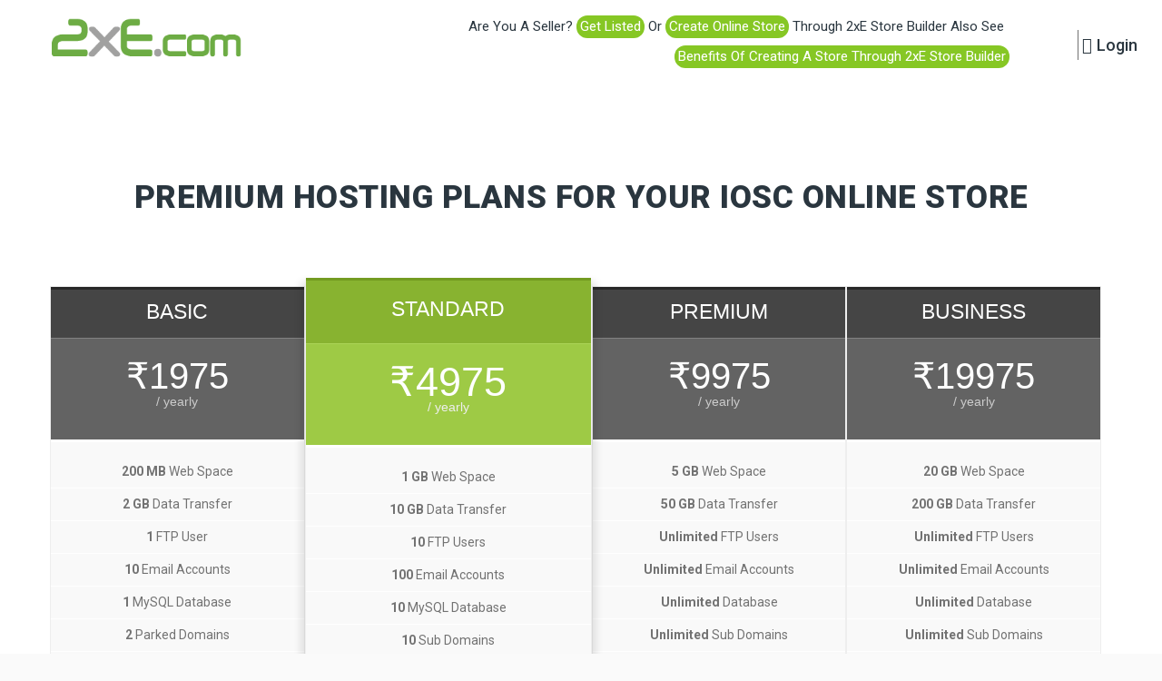

--- FILE ---
content_type: text/html; charset=UTF-8
request_url: https://www.2xe.com/premium-hosting/?ccce=clientarea
body_size: 14041
content:
 <!DOCTYPE HTML>
<html lang="en-US">
<head>
	<meta charset="UTF-8"/>
	
			<meta name="viewport" content="width=device-width, initial-scale=1.0, maximum-scale=1.0, user-scalable=no"/>
		<meta name="apple-mobile-web-app-capable" content="yes"/>
				<meta name="description" content="Create your own Online Store for free. Full featured world class e-commerce engine. No set-up, hosting or maintenance charges. Your own domain name. No annoying ads. Indian payment gateways, shipping and premium features pre-integrated."/>
		<meta name="keywords" content="free online store, your own online shop, free india shopping cart, free hosting india, free e-commerce software, free e-commerce engine"/>
		<meta name="generator" content="king-theme"/>
			<meta property="og:type" content="king:photo"/>
		<meta property="og:url" content="https://www.2xe.com/premium-hosting/"/>
		<meta property="og:title" content="Premium Hosting"/>
		<meta property="og:description" content="Premium Hosting"/><meta property="og:image" content="https://www.2xe.com/wp-content/uploads/2016/04/2xE_logo-1.png"/><meta name="author" content="2xE-Commerce"/><meta name="contact" content="info@2xe.com"/><link rel="pingback" href="https://www.2xe.com/xmlrpc.php"/><link rel="shortcut icon" href="https://www.2xe.com/wp-content/uploads/2016/03/favicon_new.png" type="image/x-icon"/><title>Premium Hosting &#8211; 2xE-Commerce</title>
<script type="text/javascript">if(!document.getElementById('rs-plugin-settings-inline-css')){document.write("<style id='rs-plugin-settings-inline-css' type='text/css'></style>")}</script><meta name='robots' content='max-image-preview:large'/>
<link rel='dns-prefetch' href='//www.google.com'/>
<link rel='dns-prefetch' href='//fonts.googleapis.com'/>
<link rel='dns-prefetch' href='//use.fontawesome.com'/>
<link rel="alternate" type="application/rss+xml" title="2xE-Commerce &raquo; Feed" href="https://www.2xe.com/feed/"/>
<link rel="alternate" type="application/rss+xml" title="2xE-Commerce &raquo; Comments Feed" href="https://www.2xe.com/comments/feed/"/>
<script>window._wpemojiSettings={"baseUrl":"https:\/\/s.w.org\/images\/core\/emoji\/14.0.0\/72x72\/","ext":".png","svgUrl":"https:\/\/s.w.org\/images\/core\/emoji\/14.0.0\/svg\/","svgExt":".svg","source":{"concatemoji":"https:\/\/www.2xe.com\/wp-includes\/js\/wp-emoji-release.min.js?ver=6.4.7"}};!function(i,n){var o,s,e;function c(e){try{var t={supportTests:e,timestamp:(new Date).valueOf()};sessionStorage.setItem(o,JSON.stringify(t))}catch(e){}}function p(e,t,n){e.clearRect(0,0,e.canvas.width,e.canvas.height),e.fillText(t,0,0);var t=new Uint32Array(e.getImageData(0,0,e.canvas.width,e.canvas.height).data),r=(e.clearRect(0,0,e.canvas.width,e.canvas.height),e.fillText(n,0,0),new Uint32Array(e.getImageData(0,0,e.canvas.width,e.canvas.height).data));return t.every(function(e,t){return e===r[t]})}function u(e,t,n){switch(t){case"flag":return n(e,"\ud83c\udff3\ufe0f\u200d\u26a7\ufe0f","\ud83c\udff3\ufe0f\u200b\u26a7\ufe0f")?!1:!n(e,"\ud83c\uddfa\ud83c\uddf3","\ud83c\uddfa\u200b\ud83c\uddf3")&&!n(e,"\ud83c\udff4\udb40\udc67\udb40\udc62\udb40\udc65\udb40\udc6e\udb40\udc67\udb40\udc7f","\ud83c\udff4\u200b\udb40\udc67\u200b\udb40\udc62\u200b\udb40\udc65\u200b\udb40\udc6e\u200b\udb40\udc67\u200b\udb40\udc7f");case"emoji":return!n(e,"\ud83e\udef1\ud83c\udffb\u200d\ud83e\udef2\ud83c\udfff","\ud83e\udef1\ud83c\udffb\u200b\ud83e\udef2\ud83c\udfff")}return!1}function f(e,t,n){var r="undefined"!=typeof WorkerGlobalScope&&self instanceof WorkerGlobalScope?new OffscreenCanvas(300,150):i.createElement("canvas"),a=r.getContext("2d",{willReadFrequently:!0}),o=(a.textBaseline="top",a.font="600 32px Arial",{});return e.forEach(function(e){o[e]=t(a,e,n)}),o}function t(e){var t=i.createElement("script");t.src=e,t.defer=!0,i.head.appendChild(t)}"undefined"!=typeof Promise&&(o="wpEmojiSettingsSupports",s=["flag","emoji"],n.supports={everything:!0,everythingExceptFlag:!0},e=new Promise(function(e){i.addEventListener("DOMContentLoaded",e,{once:!0})}),new Promise(function(t){var n=function(){try{var e=JSON.parse(sessionStorage.getItem(o));if("object"==typeof e&&"number"==typeof e.timestamp&&(new Date).valueOf()<e.timestamp+604800&&"object"==typeof e.supportTests)return e.supportTests}catch(e){}return null}();if(!n){if("undefined"!=typeof Worker&&"undefined"!=typeof OffscreenCanvas&&"undefined"!=typeof URL&&URL.createObjectURL&&"undefined"!=typeof Blob)try{var e="postMessage("+f.toString()+"("+[JSON.stringify(s),u.toString(),p.toString()].join(",")+"));",r=new Blob([e],{type:"text/javascript"}),a=new Worker(URL.createObjectURL(r),{name:"wpTestEmojiSupports"});return void(a.onmessage=function(e){c(n=e.data),a.terminate(),t(n)})}catch(e){}c(n=f(s,u,p))}t(n)}).then(function(e){for(var t in e)n.supports[t]=e[t],n.supports.everything=n.supports.everything&&n.supports[t],"flag"!==t&&(n.supports.everythingExceptFlag=n.supports.everythingExceptFlag&&n.supports[t]);n.supports.everythingExceptFlag=n.supports.everythingExceptFlag&&!n.supports.flag,n.DOMReady=!1,n.readyCallback=function(){n.DOMReady=!0}}).then(function(){return e}).then(function(){var e;n.supports.everything||(n.readyCallback(),(e=n.source||{}).concatemoji?t(e.concatemoji):e.wpemoji&&e.twemoji&&(t(e.twemoji),t(e.wpemoji)))}))}((window,document),window._wpemojiSettings);</script>
<link rel='stylesheet' id='king-hosting-css' href='https://www.2xe.com/wp-content/themes/arkahost/assets/css/king-hosting.css?ver=5.0.6' media='all'/>
<link rel='stylesheet' id='king-reset-css' href='https://www.2xe.com/wp-content/themes/arkahost/assets/css/reset.css?ver=5.0.6' media='all'/>
<link rel='stylesheet' id='king-bootstrap-css' href='https://www.2xe.com/wp-content/themes/arkahost/assets/css/main_menu/bootstrap.min.css?ver=5.0.6' media='all'/>
<link rel='stylesheet' id='king-stylesheet-css' href='https://www.2xe.com/wp-content/themes/arkahost/style.css?ver=5.0.6' media='all'/>
<link rel='stylesheet' id='king-effects-css' href='https://www.2xe.com/wp-content/themes/arkahost/core/assets/css/animate.css?ver=5.0.6' media='all'/>
<link rel='stylesheet' id='king-static-css' href='https://www.2xe.com/wp-content/themes/arkahost/assets/css/king.css?ver=5.0.6' media='all'/>
<link rel='stylesheet' id='king-arkahost-css' href='https://www.2xe.com/wp-content/themes/arkahost/assets/css/arkahost.css?ver=5.0.6' media='all'/>
<link rel='stylesheet' id='king-shortcodes-css' href='https://www.2xe.com/wp-content/themes/arkahost/assets/css/shortcodes.css?ver=5.0.6' media='all'/>
<link rel='stylesheet' id='king-box-shortcodes-css' href='https://www.2xe.com/wp-content/themes/arkahost/assets/css/box-shortcodes.css?ver=5.0.6' media='all'/>
<link rel='stylesheet' id='king-cubeportfolio-css' href='https://www.2xe.com/wp-content/themes/arkahost/assets/css/cube/cubeportfolio.min.css?ver=5.0.6' media='all'/>
<link rel='stylesheet' id='king-owl-transitions-css' href='https://www.2xe.com/wp-content/themes/arkahost/assets/css/owl.transitions.css?ver=5.0.6' media='all'/>
<link rel='stylesheet' id='king-owl-carousel-css' href='https://www.2xe.com/wp-content/themes/arkahost/assets/css/owl.carousel.css?ver=5.0.6' media='all'/>
<link rel='stylesheet' id='king-loopslider-css' href='https://www.2xe.com/wp-content/themes/arkahost/assets/css/loopslider.css?ver=5.0.6' media='all'/>
<link rel='stylesheet' id='king-tabacc-css' href='https://www.2xe.com/wp-content/themes/arkahost/assets/css/tabacc.css?ver=5.0.6' media='all'/>
<link rel='stylesheet' id='king-detached-css' href='https://www.2xe.com/wp-content/themes/arkahost/assets/css/detached.css?ver=5.0.6' media='all'/>
<link rel='stylesheet' id='king-revolution-css' href='https://www.2xe.com/wp-content/themes/arkahost/assets/css/reslider.css?ver=5.0.6' media='all'/>
<link rel='stylesheet' id='king-google-fonts-css' href='https://fonts.googleapis.com/css?family=Open%2BSans%3A300%2C300italic%2C400%2C400italic%2C600%2C600italic%2C700%2C700italic%2C800%2C800italic%7CRaleway%3A400%2C100%2C200%2C300%2C500%2C600%2C700%2C800%2C900%7CRoboto%3A400%2C100%2C100italic%2C300%2C300italic%2C400italic%2C500%2C500italic%2C700%2C700italic%2C900%2C900italic%7CDancing%2BScript%3A400%2C700&#038;ver=6.4.7' media='all'/>
<link rel='stylesheet' id='king-menu-css' href='https://www.2xe.com/wp-content/themes/arkahost/assets/css/main_menu/menu.css?ver=5.0.6' media='all'/>
<style id='wp-emoji-styles-inline-css'>img.wp-smiley,img.emoji{display:inline!important;border:none!important;box-shadow:none!important;height:1em!important;width:1em!important;margin:0 .07em!important;vertical-align:-.1em!important;background:none!important;padding:0!important}</style>
<style id='wp-block-library-inline-css'>
:root{--wp-admin-theme-color:#007cba;--wp-admin-theme-color--rgb:0,124,186;--wp-admin-theme-color-darker-10:#006ba1;--wp-admin-theme-color-darker-10--rgb:0,107,161;--wp-admin-theme-color-darker-20:#005a87;--wp-admin-theme-color-darker-20--rgb:0,90,135;--wp-admin-border-width-focus:2px;--wp-block-synced-color:#7a00df;--wp-block-synced-color--rgb:122,0,223}@media (min-resolution:192dpi){:root{--wp-admin-border-width-focus:1.5px}}.wp-element-button{cursor:pointer}:root{--wp--preset--font-size--normal:16px;--wp--preset--font-size--huge:42px}:root .has-very-light-gray-background-color{background-color:#eee}:root .has-very-dark-gray-background-color{background-color:#313131}:root .has-very-light-gray-color{color:#eee}:root .has-very-dark-gray-color{color:#313131}:root .has-vivid-green-cyan-to-vivid-cyan-blue-gradient-background{background:linear-gradient(135deg,#00d084,#0693e3)}:root .has-purple-crush-gradient-background{background:linear-gradient(135deg,#34e2e4,#4721fb 50%,#ab1dfe)}:root .has-hazy-dawn-gradient-background{background:linear-gradient(135deg,#faaca8,#dad0ec)}:root .has-subdued-olive-gradient-background{background:linear-gradient(135deg,#fafae1,#67a671)}:root .has-atomic-cream-gradient-background{background:linear-gradient(135deg,#fdd79a,#004a59)}:root .has-nightshade-gradient-background{background:linear-gradient(135deg,#330968,#31cdcf)}:root .has-midnight-gradient-background{background:linear-gradient(135deg,#020381,#2874fc)}.has-regular-font-size{font-size:1em}.has-larger-font-size{font-size:2.625em}.has-normal-font-size{font-size:var(--wp--preset--font-size--normal)}.has-huge-font-size{font-size:var(--wp--preset--font-size--huge)}.has-text-align-center{text-align:center}.has-text-align-left{text-align:left}.has-text-align-right{text-align:right}#end-resizable-editor-section{display:none}.aligncenter{clear:both}.items-justified-left{justify-content:flex-start}.items-justified-center{justify-content:center}.items-justified-right{justify-content:flex-end}.items-justified-space-between{justify-content:space-between}.screen-reader-text{clip:rect(1px,1px,1px,1px);word-wrap:normal!important;border:0;-webkit-clip-path:inset(50%);clip-path:inset(50%);height:1px;margin:-1px;overflow:hidden;padding:0;position:absolute;width:1px}.screen-reader-text:focus{clip:auto!important;background-color:#ddd;-webkit-clip-path:none;clip-path:none;color:#444;display:block;font-size:1em;height:auto;left:5px;line-height:normal;padding:15px 23px 14px;text-decoration:none;top:5px;width:auto;z-index:100000}html :where(.has-border-color){border-style:solid}html :where([style*=border-top-color]){border-top-style:solid}html :where([style*=border-right-color]){border-right-style:solid}html :where([style*=border-bottom-color]){border-bottom-style:solid}html :where([style*=border-left-color]){border-left-style:solid}html :where([style*=border-width]){border-style:solid}html :where([style*=border-top-width]){border-top-style:solid}html :where([style*=border-right-width]){border-right-style:solid}html :where([style*=border-bottom-width]){border-bottom-style:solid}html :where([style*=border-left-width]){border-left-style:solid}html :where(img[class*=wp-image-]){height:auto;max-width:100%}:where(figure){margin:0 0 1em}html :where(.is-position-sticky){--wp-admin--admin-bar--position-offset:var(--wp-admin--admin-bar--height,0px)}@media screen and (max-width:600px){html :where(.is-position-sticky){--wp-admin--admin-bar--position-offset:0px}}
</style>
<style id='classic-theme-styles-inline-css'>.wp-block-button__link{color:#fff;background-color:#32373c;border-radius:9999px;box-shadow:none;text-decoration:none;padding:calc(.667em + 2px) calc(1.333em + 2px);font-size:1.125em}.wp-block-file__button{background:#32373c;color:#fff;text-decoration:none}</style>
<style id='global-styles-inline-css'>body{--wp--preset--color--black:#000;--wp--preset--color--cyan-bluish-gray:#abb8c3;--wp--preset--color--white:#fff;--wp--preset--color--pale-pink:#f78da7;--wp--preset--color--vivid-red:#cf2e2e;--wp--preset--color--luminous-vivid-orange:#ff6900;--wp--preset--color--luminous-vivid-amber:#fcb900;--wp--preset--color--light-green-cyan:#7bdcb5;--wp--preset--color--vivid-green-cyan:#00d084;--wp--preset--color--pale-cyan-blue:#8ed1fc;--wp--preset--color--vivid-cyan-blue:#0693e3;--wp--preset--color--vivid-purple:#9b51e0;--wp--preset--gradient--vivid-cyan-blue-to-vivid-purple:linear-gradient(135deg,rgba(6,147,227,1) 0%,#9b51e0 100%);--wp--preset--gradient--light-green-cyan-to-vivid-green-cyan:linear-gradient(135deg,#7adcb4 0%,#00d082 100%);--wp--preset--gradient--luminous-vivid-amber-to-luminous-vivid-orange:linear-gradient(135deg,rgba(252,185,0,1) 0%,rgba(255,105,0,1) 100%);--wp--preset--gradient--luminous-vivid-orange-to-vivid-red:linear-gradient(135deg,rgba(255,105,0,1) 0%,#cf2e2e 100%);--wp--preset--gradient--very-light-gray-to-cyan-bluish-gray:linear-gradient(135deg,#eee 0%,#a9b8c3 100%);--wp--preset--gradient--cool-to-warm-spectrum:linear-gradient(135deg,#4aeadc 0%,#9778d1 20%,#cf2aba 40%,#ee2c82 60%,#fb6962 80%,#fef84c 100%);--wp--preset--gradient--blush-light-purple:linear-gradient(135deg,#ffceec 0%,#9896f0 100%);--wp--preset--gradient--blush-bordeaux:linear-gradient(135deg,#fecda5 0%,#fe2d2d 50%,#6b003e 100%);--wp--preset--gradient--luminous-dusk:linear-gradient(135deg,#ffcb70 0%,#c751c0 50%,#4158d0 100%);--wp--preset--gradient--pale-ocean:linear-gradient(135deg,#fff5cb 0%,#b6e3d4 50%,#33a7b5 100%);--wp--preset--gradient--electric-grass:linear-gradient(135deg,#caf880 0%,#71ce7e 100%);--wp--preset--gradient--midnight:linear-gradient(135deg,#020381 0%,#2874fc 100%);--wp--preset--font-size--small:13px;--wp--preset--font-size--medium:20px;--wp--preset--font-size--large:36px;--wp--preset--font-size--x-large:42px;--wp--preset--spacing--20:.44rem;--wp--preset--spacing--30:.67rem;--wp--preset--spacing--40:1rem;--wp--preset--spacing--50:1.5rem;--wp--preset--spacing--60:2.25rem;--wp--preset--spacing--70:3.38rem;--wp--preset--spacing--80:5.06rem;--wp--preset--shadow--natural:6px 6px 9px rgba(0,0,0,.2);--wp--preset--shadow--deep:12px 12px 50px rgba(0,0,0,.4);--wp--preset--shadow--sharp:6px 6px 0 rgba(0,0,0,.2);--wp--preset--shadow--outlined:6px 6px 0 -3px rgba(255,255,255,1) , 6px 6px rgba(0,0,0,1);--wp--preset--shadow--crisp:6px 6px 0 rgba(0,0,0,1)}:where(.is-layout-flex){gap:.5em}:where(.is-layout-grid){gap:.5em}body .is-layout-flow>.alignleft{float:left;margin-inline-start:0;margin-inline-end:2em}body .is-layout-flow>.alignright{float:right;margin-inline-start:2em;margin-inline-end:0}body .is-layout-flow>.aligncenter{margin-left:auto!important;margin-right:auto!important}body .is-layout-constrained>.alignleft{float:left;margin-inline-start:0;margin-inline-end:2em}body .is-layout-constrained>.alignright{float:right;margin-inline-start:2em;margin-inline-end:0}body .is-layout-constrained>.aligncenter{margin-left:auto!important;margin-right:auto!important}body .is-layout-constrained > :where(:not(.alignleft):not(.alignright):not(.alignfull)){max-width:var(--wp--style--global--content-size);margin-left:auto!important;margin-right:auto!important}body .is-layout-constrained>.alignwide{max-width:var(--wp--style--global--wide-size)}body .is-layout-flex{display:flex}body .is-layout-flex{flex-wrap:wrap;align-items:center}body .is-layout-flex>*{margin:0}body .is-layout-grid{display:grid}body .is-layout-grid>*{margin:0}:where(.wp-block-columns.is-layout-flex){gap:2em}:where(.wp-block-columns.is-layout-grid){gap:2em}:where(.wp-block-post-template.is-layout-flex){gap:1.25em}:where(.wp-block-post-template.is-layout-grid){gap:1.25em}.has-black-color{color:var(--wp--preset--color--black)!important}.has-cyan-bluish-gray-color{color:var(--wp--preset--color--cyan-bluish-gray)!important}.has-white-color{color:var(--wp--preset--color--white)!important}.has-pale-pink-color{color:var(--wp--preset--color--pale-pink)!important}.has-vivid-red-color{color:var(--wp--preset--color--vivid-red)!important}.has-luminous-vivid-orange-color{color:var(--wp--preset--color--luminous-vivid-orange)!important}.has-luminous-vivid-amber-color{color:var(--wp--preset--color--luminous-vivid-amber)!important}.has-light-green-cyan-color{color:var(--wp--preset--color--light-green-cyan)!important}.has-vivid-green-cyan-color{color:var(--wp--preset--color--vivid-green-cyan)!important}.has-pale-cyan-blue-color{color:var(--wp--preset--color--pale-cyan-blue)!important}.has-vivid-cyan-blue-color{color:var(--wp--preset--color--vivid-cyan-blue)!important}.has-vivid-purple-color{color:var(--wp--preset--color--vivid-purple)!important}.has-black-background-color{background-color:var(--wp--preset--color--black)!important}.has-cyan-bluish-gray-background-color{background-color:var(--wp--preset--color--cyan-bluish-gray)!important}.has-white-background-color{background-color:var(--wp--preset--color--white)!important}.has-pale-pink-background-color{background-color:var(--wp--preset--color--pale-pink)!important}.has-vivid-red-background-color{background-color:var(--wp--preset--color--vivid-red)!important}.has-luminous-vivid-orange-background-color{background-color:var(--wp--preset--color--luminous-vivid-orange)!important}.has-luminous-vivid-amber-background-color{background-color:var(--wp--preset--color--luminous-vivid-amber)!important}.has-light-green-cyan-background-color{background-color:var(--wp--preset--color--light-green-cyan)!important}.has-vivid-green-cyan-background-color{background-color:var(--wp--preset--color--vivid-green-cyan)!important}.has-pale-cyan-blue-background-color{background-color:var(--wp--preset--color--pale-cyan-blue)!important}.has-vivid-cyan-blue-background-color{background-color:var(--wp--preset--color--vivid-cyan-blue)!important}.has-vivid-purple-background-color{background-color:var(--wp--preset--color--vivid-purple)!important}.has-black-border-color{border-color:var(--wp--preset--color--black)!important}.has-cyan-bluish-gray-border-color{border-color:var(--wp--preset--color--cyan-bluish-gray)!important}.has-white-border-color{border-color:var(--wp--preset--color--white)!important}.has-pale-pink-border-color{border-color:var(--wp--preset--color--pale-pink)!important}.has-vivid-red-border-color{border-color:var(--wp--preset--color--vivid-red)!important}.has-luminous-vivid-orange-border-color{border-color:var(--wp--preset--color--luminous-vivid-orange)!important}.has-luminous-vivid-amber-border-color{border-color:var(--wp--preset--color--luminous-vivid-amber)!important}.has-light-green-cyan-border-color{border-color:var(--wp--preset--color--light-green-cyan)!important}.has-vivid-green-cyan-border-color{border-color:var(--wp--preset--color--vivid-green-cyan)!important}.has-pale-cyan-blue-border-color{border-color:var(--wp--preset--color--pale-cyan-blue)!important}.has-vivid-cyan-blue-border-color{border-color:var(--wp--preset--color--vivid-cyan-blue)!important}.has-vivid-purple-border-color{border-color:var(--wp--preset--color--vivid-purple)!important}.has-vivid-cyan-blue-to-vivid-purple-gradient-background{background:var(--wp--preset--gradient--vivid-cyan-blue-to-vivid-purple)!important}.has-light-green-cyan-to-vivid-green-cyan-gradient-background{background:var(--wp--preset--gradient--light-green-cyan-to-vivid-green-cyan)!important}.has-luminous-vivid-amber-to-luminous-vivid-orange-gradient-background{background:var(--wp--preset--gradient--luminous-vivid-amber-to-luminous-vivid-orange)!important}.has-luminous-vivid-orange-to-vivid-red-gradient-background{background:var(--wp--preset--gradient--luminous-vivid-orange-to-vivid-red)!important}.has-very-light-gray-to-cyan-bluish-gray-gradient-background{background:var(--wp--preset--gradient--very-light-gray-to-cyan-bluish-gray)!important}.has-cool-to-warm-spectrum-gradient-background{background:var(--wp--preset--gradient--cool-to-warm-spectrum)!important}.has-blush-light-purple-gradient-background{background:var(--wp--preset--gradient--blush-light-purple)!important}.has-blush-bordeaux-gradient-background{background:var(--wp--preset--gradient--blush-bordeaux)!important}.has-luminous-dusk-gradient-background{background:var(--wp--preset--gradient--luminous-dusk)!important}.has-pale-ocean-gradient-background{background:var(--wp--preset--gradient--pale-ocean)!important}.has-electric-grass-gradient-background{background:var(--wp--preset--gradient--electric-grass)!important}.has-midnight-gradient-background{background:var(--wp--preset--gradient--midnight)!important}.has-small-font-size{font-size:var(--wp--preset--font-size--small)!important}.has-medium-font-size{font-size:var(--wp--preset--font-size--medium)!important}.has-large-font-size{font-size:var(--wp--preset--font-size--large)!important}.has-x-large-font-size{font-size:var(--wp--preset--font-size--x-large)!important}</style>
<link rel='stylesheet' id='contact-form-7-css' href='https://www.2xe.com/wp-content/plugins/contact-form-7/includes/css/styles.css?ver=5.8.6' media='all'/>
<style id='contact-form-7-inline-css'>.wpcf7 .wpcf7-recaptcha iframe{margin-bottom:0}.wpcf7 .wpcf7-recaptcha[data-align="center"]>div{margin:0 auto}.wpcf7 .wpcf7-recaptcha[data-align="right"]>div{margin:0 0 0 auto}</style>
<link rel='stylesheet' id='som_lost_password_style-css' href='https://www.2xe.com/wp-content/plugins/frontend-reset-password/assets/css/password-lost.css?ver=6.4.7' media='all'/>
<link rel='stylesheet' id='rs-plugin-settings-css' href='https://www.2xe.com/wp-content/plugins/revslider/public/assets/css/rs6.css?ver=6.1.5' media='all'/>
<style id='rs-plugin-settings-inline-css'>#rs-demo-id{}</style>
<link rel='stylesheet' id='bupr-reviews-css-css' href='https://www.2xe.com/wp-content/plugins/bp-user-profile-reviews/assets/css/bupr-reviews.css?ver=6.4.7' media='all'/>
<link rel='stylesheet' id='bupr-font-awesome-css' href='https://use.fontawesome.com/releases/v5.4.2/css/all.css?ver=6.4.7' media='all'/>
<link rel='stylesheet' id='bupr-front-css-css' href='https://www.2xe.com/wp-content/plugins/bp-user-profile-reviews/assets/css/bupr-front.css?ver=6.4.7' media='all'/>
<link rel='stylesheet' id='bupr-rating-css-css' href='https://www.2xe.com/wp-content/plugins/bp-user-profile-reviews/assets/css/bupr-front.css?ver=6.4.7' media='all'/>
<style id='bupr-rating-css-inline-css'>.bupr-star-rate{color:#ffc400!important}</style>
<!--[if lt IE 9]>
<link rel='stylesheet' id='vc_lte_ie9-css' href='https://www.2xe.com/wp-content/plugins/js_composer/assets/css/vc_lte_ie9.min.css?ver=6.0.5' media='screen' />
<![endif]-->
<link rel='stylesheet' id='js_composer_front-css' href='https://www.2xe.com/wp-content/plugins/js_composer/assets/css/js_composer.min.css?ver=6.0.5' media='all'/>
<link rel='stylesheet' id='js_composer_custom_css-css' href='//www.2xe.com/wp-content/uploads/js_composer/custom.css?ver=6.0.5' media='all'/>
<link rel='stylesheet' id='um_modal-css' href='https://www.2xe.com/wp-content/plugins/ultimate-member/assets/css/um-modal.min.css?ver=2.8.2' media='all'/>
<link rel='stylesheet' id='um_ui-css' href='https://www.2xe.com/wp-content/plugins/ultimate-member/assets/libs/jquery-ui/jquery-ui.min.css?ver=1.13.2' media='all'/>
<link rel='stylesheet' id='um_tipsy-css' href='https://www.2xe.com/wp-content/plugins/ultimate-member/assets/libs/tipsy/tipsy.min.css?ver=1.0.0a' media='all'/>
<link rel='stylesheet' id='um_raty-css' href='https://www.2xe.com/wp-content/plugins/ultimate-member/assets/libs/raty/um-raty.min.css?ver=2.6.0' media='all'/>
<link rel='stylesheet' id='um_fonticons_ii-css' href='https://www.2xe.com/wp-content/plugins/ultimate-member/assets/libs/legacy/fonticons/fonticons-ii.min.css?ver=2.8.2' media='all'/>
<link rel='stylesheet' id='um_fonticons_fa-css' href='https://www.2xe.com/wp-content/plugins/ultimate-member/assets/libs/legacy/fonticons/fonticons-fa.min.css?ver=2.8.2' media='all'/>
<link rel='stylesheet' id='select2-css' href='https://www.2xe.com/wp-content/plugins/ultimate-member/assets/libs/select2/select2.min.css?ver=4.0.13' media='all'/>
<link rel='stylesheet' id='um_fileupload-css' href='https://www.2xe.com/wp-content/plugins/ultimate-member/assets/css/um-fileupload.min.css?ver=2.8.2' media='all'/>
<link rel='stylesheet' id='um_datetime-css' href='https://www.2xe.com/wp-content/plugins/ultimate-member/assets/libs/pickadate/default.min.css?ver=3.6.2' media='all'/>
<link rel='stylesheet' id='um_datetime_date-css' href='https://www.2xe.com/wp-content/plugins/ultimate-member/assets/libs/pickadate/default.date.min.css?ver=3.6.2' media='all'/>
<link rel='stylesheet' id='um_datetime_time-css' href='https://www.2xe.com/wp-content/plugins/ultimate-member/assets/libs/pickadate/default.time.min.css?ver=3.6.2' media='all'/>
<link rel='stylesheet' id='um_common-css' href='https://www.2xe.com/wp-content/plugins/ultimate-member/assets/css/common.min.css?ver=2.8.2' media='all'/>
<link rel='stylesheet' id='um_responsive-css' href='https://www.2xe.com/wp-content/plugins/ultimate-member/assets/css/um-responsive.min.css?ver=2.8.2' media='all'/>
<link rel='stylesheet' id='um_styles-css' href='https://www.2xe.com/wp-content/plugins/ultimate-member/assets/css/um-styles.min.css?ver=2.8.2' media='all'/>
<link rel='stylesheet' id='um_crop-css' href='https://www.2xe.com/wp-content/plugins/ultimate-member/assets/libs/cropper/cropper.min.css?ver=1.6.1' media='all'/>
<link rel='stylesheet' id='um_profile-css' href='https://www.2xe.com/wp-content/plugins/ultimate-member/assets/css/um-profile.min.css?ver=2.8.2' media='all'/>
<link rel='stylesheet' id='um_account-css' href='https://www.2xe.com/wp-content/plugins/ultimate-member/assets/css/um-account.min.css?ver=2.8.2' media='all'/>
<link rel='stylesheet' id='um_misc-css' href='https://www.2xe.com/wp-content/plugins/ultimate-member/assets/css/um-misc.min.css?ver=2.8.2' media='all'/>
<link rel='stylesheet' id='um_default_css-css' href='https://www.2xe.com/wp-content/plugins/ultimate-member/assets/css/um-old-default.min.css?ver=2.8.2' media='all'/>
<link rel='stylesheet' id='king-responsive-css' href='https://www.2xe.com/wp-content/themes/arkahost/assets/css/responsive.css?ver=5.0.6' media='all'/>
<link rel='stylesheet' id='king-responsive-tabs-css' href='https://www.2xe.com/wp-content/themes/arkahost/assets/css/responsive-tabs.css?ver=5.0.6' media='all'/>
<link rel='stylesheet' id='king-responsive-portfolio-css' href='https://www.2xe.com/wp-content/themes/arkahost/assets/css/responsive-portfolio.css?ver=5.0.6' media='all'/>
<script src="https://www.2xe.com/wp-includes/js/jquery/jquery.min.js?ver=3.7.1" id="jquery-core-js"></script>
<script src="https://www.2xe.com/wp-includes/js/jquery/jquery-migrate.min.js?ver=3.4.1" id="jquery-migrate-js"></script>
<script id="king-user-script-js-extra">var ajax_user_object={"ajaxurl":"https:\/\/www.2xe.com\/wp-admin\/admin-ajax.php","redirecturl":"https:\/\/www.2xe.com\/wp-admin\/profile.php","loadingmessage":"Sending user info, please wait..."};</script>
<script src="https://www.2xe.com/wp-content/themes/arkahost/assets/js/king.user.js?ver=6.4.7" id="king-user-script-js"></script>
<script src="https://www.2xe.com/wp-content/plugins/revslider/public/assets/js/revolution.tools.min.js?ver=6.0" id="tp-tools-js"></script>
<script src="https://www.2xe.com/wp-content/plugins/revslider/public/assets/js/rs6.min.js?ver=6.1.5" id="revmin-js"></script>
<script src="https://www.2xe.com/wp-content/plugins/ultimate-member/assets/js/um-gdpr.min.js?ver=2.8.2" id="um-gdpr-js"></script>
<link rel="https://api.w.org/" href="https://www.2xe.com/wp-json/"/><link rel="alternate" type="application/json" href="https://www.2xe.com/wp-json/wp/v2/pages/1554"/><link rel="EditURI" type="application/rsd+xml" title="RSD" href="https://www.2xe.com/xmlrpc.php?rsd"/>
<meta name="generator" content="WordPress 6.4.7"/>
<link rel="canonical" href="https://www.2xe.com/premium-hosting/"/>
<link rel='shortlink' href='https://www.2xe.com/?p=1554'/>
<link rel="alternate" type="application/json+oembed" href="https://www.2xe.com/wp-json/oembed/1.0/embed?url=https%3A%2F%2Fwww.2xe.com%2Fpremium-hosting%2F"/>
<link rel="alternate" type="text/xml+oembed" href="https://www.2xe.com/wp-json/oembed/1.0/embed?url=https%3A%2F%2Fwww.2xe.com%2Fpremium-hosting%2F&#038;format=xml"/>

	<script type="text/javascript">var ajaxurl='https://www.2xe.com/wp-admin/admin-ajax.php';</script>

<style>.som-password-error-message,.som-password-sent-message{background-color:#2679ce;border-color:#2679ce}</style>
		<style type="text/css">.um_request_name{display:none!important}</style>
	<script type="text/javascript">//<![CDATA[
var king_hosting_params={"home_url":"https://www.2xe.com","ajax_url":"https://www.2xe.com/wp-admin/admin-ajax.php","hosting_js":"https://www.2xe.com/wp-content/themes/arkahost/assets/js/king.hosting.js"};
//]]></script><meta name="generator" content="Powered by WPBakery Page Builder - drag and drop page builder for WordPress."/>
<meta name="generator" content="Powered by Slider Revolution 6.1.5 - responsive, Mobile-Friendly Slider Plugin for WordPress with comfortable drag and drop interface."/>
<script type="text/javascript">function setREVStartSize(t){try{var h,e=document.getElementById(t.c).parentNode.offsetWidth;if(e=0===e||isNaN(e)?window.innerWidth:e,t.tabw=void 0===t.tabw?0:parseInt(t.tabw),t.thumbw=void 0===t.thumbw?0:parseInt(t.thumbw),t.tabh=void 0===t.tabh?0:parseInt(t.tabh),t.thumbh=void 0===t.thumbh?0:parseInt(t.thumbh),t.tabhide=void 0===t.tabhide?0:parseInt(t.tabhide),t.thumbhide=void 0===t.thumbhide?0:parseInt(t.thumbhide),t.mh=void 0===t.mh||""==t.mh||"auto"===t.mh?0:parseInt(t.mh,0),"fullscreen"===t.layout||"fullscreen"===t.l)h=Math.max(t.mh,window.innerHeight);else{for(var i in t.gw=Array.isArray(t.gw)?t.gw:[t.gw],t.rl)void 0!==t.gw[i]&&0!==t.gw[i]||(t.gw[i]=t.gw[i-1]);for(var i in t.gh=void 0===t.el||""===t.el||Array.isArray(t.el)&&0==t.el.length?t.gh:t.el,t.gh=Array.isArray(t.gh)?t.gh:[t.gh],t.rl)void 0!==t.gh[i]&&0!==t.gh[i]||(t.gh[i]=t.gh[i-1]);var r,a=new Array(t.rl.length),n=0;for(var i in t.tabw=t.tabhide>=e?0:t.tabw,t.thumbw=t.thumbhide>=e?0:t.thumbw,t.tabh=t.tabhide>=e?0:t.tabh,t.thumbh=t.thumbhide>=e?0:t.thumbh,t.rl)a[i]=t.rl[i]<window.innerWidth?0:t.rl[i];for(var i in r=a[0],a)r>a[i]&&0<a[i]&&(r=a[i],n=i);var d=e>t.gw[n]+t.tabw+t.thumbw?1:(e-(t.tabw+t.thumbw))/t.gw[n];h=t.gh[n]*d+(t.tabh+t.thumbh)}void 0===window.rs_init_css&&(window.rs_init_css=document.head.appendChild(document.createElement("style"))),document.getElementById(t.c).height=h,window.rs_init_css.innerHTML+="#"+t.c+"_wrapper { height: "+h+"px }"}catch(t){console.log("Failure at Presize of Slider:"+t)}};</script>
<noscript><style>.wpb_animate_when_almost_visible{opacity:1}</style></noscript><script type="text/javascript">var site_uri="https://www.2xe.com";var SITE_URI="https://www.2xe.com";var theme_uri="https://www.2xe.com/wp-content/themes/arkahost";</script><style type="text/css">html body #logo img{max-height:60px}html body .navbar-brand img{max-height:60px}html body .logo{margin-top:5px}body .header,body.compact .header,body .fixednav3{position:absolute}a{text-decoration:default}a:hover{text-decoration:default}#bridge .fa,.fas{font-family:FontAwesome}.um-4138.um .um-profile-body{max-width:1000px!important}.um-profile-nav{display:none}.top_nav{display:none}.header{top:0;padding-top:5px;padding-bottom:5px}.footer .secarea{display:none}.footer .ftop{display:none}.menu-design a{background:#86c724;border-radius:37px;color:#fff!important}.menu-design a:hover{color:#339498!important;background:#86c724!important}.navbar-default .navbar-nav>li>a{text-transform:capitalize;font-size:15px;line-height:25px}.nav>li>a{margin:4px 0;padding:0 4px!important}.heading_for_h1{font-size:40px;font-weight:800;font-family:'Montserrat',sans-serif;text-shadow:0 1px 8px rgba(0,0,0,.2);text-align:center!important;color:#000}.page-id-4187 #searchform{max-width:620px;margin-left:10%}.page-id-4187 #searchform #s{height:42px}.cursor-e a{cursor:text}.cursor-e a:hover{color:#2a363f!important}li#menu-item-4211{float:right;position:absolute;right:0;margin-top:20px;border-left:1px solid}.login-page a{font-size:18px!important;font-weight:500!important}i.fa.fa-sign-in.fa-1x{float:left;margin:3px 5px 0 0}@media (min-width:1000px){.navbar-collapse{padding-right:145px}}.header{height:90px}.pull-right{float:right!important;max-width:760px;width:100%}li.benefits{float:right}.page-id-4189 .footer{float:none;position:absolute;bottom:0;width:100%;height:60px}.footer{position:relative}li#menu-item-4220{float:right;position:absolute;right:0;margin-top:20px;border-left:1px solid}.page-id-4216 li.menu-item{display:none}li#menu-item-4258{float:right;position:absolute;right:0;margin-top:20px;border-left:1px solid}.page-id-4216 li#menu-item-4220,.page-id-4216 li#menu-item-4211 li#menu-item-4258{display:block}@media screen and(max-width:768px){li#menu-item-4211{float:left;position:relative}.nav>li>a{margin:4px 0;padding:0 12px !important}}</style>
</head>
<body class="bp-nouveau page-template page-template-templates page-template-page-full page-template-templatespage-full-php page page-id-1554 wp-embed-responsive bg-cover wpb-js-composer js-comp-ver-6.0.5 vc_responsive">
	<div id="main" class="layout-wide page-premium-hosting  site_wrapper">
	<!--Header default-->
<div class="top_nav">
	<div class="container">
	    <div class="left">
		   	<ul class="topsocial">			<li class="social faceboox animated eff-zoomIn delay-000ms">
				<a href="https://www.facebook.com/2xe.commerce" target="_blank">
					<i class="fa fa-facebook"></i>
				</a>
			</li>
						<li class="social twitter animated eff-zoomIn delay-100ms">
				<a href="https://twitter.com/webmaster2xE" target="_blank">
					<i class="fa fa-twitter"></i>
				</a>
			</li>
			</ul>			
	    </div><!-- end left -->
	    
	    <div class="right">
	       
	    															<a href="https://www.2xe.com/premium-hosting/?ccce=clientarea" class="tpbut bridge_link">
							<i class="fa fa-user"></i>&nbsp; Login						</a>
						    			            <!--<a href="/help"><div class="tpbut"><i class="fa fa-question-circle"></i>
 Help</div></a>-->
            <a href="http://docs.iosc.in/" target="_blank"><div class="tpbut"><i class="fa fa-file-text"></i>
 Docs</div></a>
            <a href="http://demo.iosc.in/" target="_blank"><div class="tpbut"><i class="fa fa-laptop"></i> Demo</div></a>
	        <ul class="tplinks">
		        	        </ul>    
	    </div><!-- end right --> 
	</div>
</div>
<div class="clearfix"></div>
<header class="header">
	<div class="container">
	    <!-- Logo -->
	    <div class="logo">
		    <a href="https://www.2xe.com/" id="logo">
	    		<img src="https://www.2xe.com/wp-content/uploads/2016/04/2xE_logo-1.png" alt="Make your own Online Stores for free"/>
			</a>
	    </div>
		<!-- Navigation Menu -->
	    <div class="menu_main">
	      <div class="navbar yamm navbar-default">
	          <div class="navbar-header">
	            <div class="navbar-toggle .navbar-collapse .pull-right " data-toggle="collapse" data-target="#navbar-collapse-1"> 
	              <span>Menu</span>
	              <button type="button"> <i class="fa fa-bars"></i></button>
	            </div>
	          </div>
	          <div id="navbar-collapse-1" class="navbar-collapse collapse pull-right">
	            <nav><div class="menu-menu_1-container"><ul id="king-mainmenu" class="nav navbar-nav"><li id="menu-item-4194" class="cursor-e menu-item menu-item-type-custom menu-item-object-custom dropdown menu-item-4194 yam-fwr"><a href="http://.">Are you a seller?</a></li>
<li id="menu-item-4191" class="menu-design menu-item menu-item-type-custom menu-item-object-custom dropdown menu-item-4191 yam-fwr"><a href="/user-page?um_action=edit">Get Listed</a></li>
<li id="menu-item-4195" class="cursor-e menu-item menu-item-type-custom menu-item-object-custom dropdown menu-item-4195 yam-fwr"><a href="http://.">or</a></li>
<li id="menu-item-4192" class="menu-design menu-item menu-item-type-custom menu-item-object-custom dropdown menu-item-4192 yam-fwr"><a href="/domain-search">Create Online Store</a></li>
<li id="menu-item-4196" class="cursor-e menu-item menu-item-type-custom menu-item-object-custom dropdown menu-item-4196 yam-fwr"><a href="http://.">through 2xE Store Builder Also see</a></li>
<li id="menu-item-4193" class="menu-design benefits menu-item menu-item-type-custom menu-item-object-custom dropdown menu-item-4193 yam-fwr"><a href="/features/">Benefits Of Creating A Store Through 2xE Store Builder</a></li>
<li id="menu-item-4211" class="login-page menu-item menu-item-type-post_type menu-item-object-page dropdown menu-item-4211 yam-fwr"><a rel="i classfa fa-sign-in fa-1x aria-hiddentruei" href="https://www.2xe.com/login-page/"><i class="fa fa-sign-in fa-1x" aria-hidden="true"></i> Login</a></li>
</ul></div></nav>
	          </div>
	      </div>
	    </div>
	<!-- end Navigation Menu -->
	</div>    
</header>
<div class="clearfix margin_bottom11 resp_margin_bottom68"></div>    
 
		
	<div id="container_full" class="site-content">
		<div id="content" class="row">
							<article id="post-1554" class="post-1554 page type-page status-publish hentry">

		<div class="entry-content blog_postcontent">
			
							
				<div id="king-831314" class="wpb_row  price_compare  "><div class="container table-wrapper">
	<div class=" wpb_column vc_column_container wpb_column vc_column_container vc_col-sm-12 ">
		<div class="wpb_wrapper">
			<h1 class="caps animated eff-fadeIn delay-200ms"><strong>
Premium Hosting Plans for your IOSC Online Store
</strong></h1><div class="clearfix margin_top5"></div>
		<div class="animated eff-flipInY delay-200ms pricing-tables ">				
			<div class="title">
				BASIC			</div>
			<div class="price">
				₹1975<i> / yearly</i>
								
			</div>
			<div class="cont-list">
				<ul class="price_des">
					<li><strong>200 MB</strong> Web Space </li><li><strong>2 GB</strong> Data Transfer </li><li><strong>1</strong> FTP User </li><li><strong>10</strong> Email Accounts </li><li><strong>1</strong> MySQL Database </li><li><strong>2</strong> Parked Domains</li>				</ul>
			</div>

			<div class="ordernow">
				<a class="but_small3  gray" href="/whmcs-bridge-2/?ccce=clientarea&#038;action=services">
					<span><i class="fa fa-shopping-cart"></i></span> Upgrade				</a>
			</div>
        </div>
      
		<div class="animated eff-flipInY delay-300ms pricing-tables  pricing-tables-helight">				
			<div class="title">
				STANDARD			</div>
			<div class="price">
				₹4975<i> / yearly</i>
								
			</div>
			<div class="cont-list">
				<ul class="price_des">
					<li><strong>1 GB</strong> Web Space </li><li><strong>10 GB</strong> Data Transfer </li><li><strong>10</strong> FTP Users</li><li><strong>100</strong> Email Accounts </li><li><strong>10</strong> MySQL Database </li><li><strong>10</strong> Sub Domains </li><li><strong>10</strong> Parked Domains </li><li></li>				</ul>
			</div>

			<div class="ordernow">
				<a class="but_small3 " href="/whmcs-bridge-2/?ccce=clientarea&#038;action=services">
					<span><i class="fa fa-shopping-cart"></i></span> Upgrade				</a>
			</div>
        </div>
      
		<div class="animated eff-flipInY delay-400ms pricing-tables ">				
			<div class="title">
				PREMIUM			</div>
			<div class="price">
				₹9975<i> / yearly</i>
								
			</div>
			<div class="cont-list">
				<ul class="price_des">
					<li><strong>5 GB</strong> Web Space </li><li><strong>50 GB</strong> Data Transfer </li><li><strong>Unlimited</strong> FTP Users </li><li><strong>Unlimited</strong> Email Accounts </li><li><strong>Unlimited</strong> Database </li><li><strong>Unlimited</strong> Sub Domains </li><li><strong>Unlimited</strong> Parked Domains </li><li></li>				</ul>
			</div>

			<div class="ordernow">
				<a class="but_small3  gray" href="/whmcs-bridge-2/?ccce=clientarea&#038;action=services">
					<span><i class="fa fa-shopping-cart"></i></span> Upgrade				</a>
			</div>
        </div>
      
		<div class="animated eff-flipInY delay-500ms pricing-tables last ">				
			<div class="title">
				BUSINESS			</div>
			<div class="price">
				₹19975<i> / yearly</i>
								
			</div>
			<div class="cont-list">
				<ul class="price_des">
					<li><strong>20 GB</strong> Web Space </li><li><strong>200 GB</strong> Data Transfer </li><li><strong>Unlimited</strong> FTP Users </li><li><strong>Unlimited</strong> Email Accounts </li><li><strong>Unlimited</strong> Database </li><li><strong>Unlimited</strong> Sub Domains </li><li><strong>Unlimited</strong> Parked Domains</li>				</ul>
			</div>

			<div class="ordernow">
				<a class="but_small3  gray" href="/whmcs-bridge-2/?ccce=clientarea&#038;action=services">
					<span><i class="fa fa-shopping-cart"></i></span> Upgrade				</a>
			</div>
        </div>
      
		</div> 
	</div> 
<div class="clear"></div></div></div><div id="king-363373" class="wpb_row  feature_section7  "><div class="container ">
	<div class=" wpb_column vc_column_container wpb_column vc_column_container vc_col-sm-12 ">
		<div class="wpb_wrapper">
			<h1 class="caps animated eff-fadeIn delay-200ms"><strong>
All Our plans include
</strong></h1><div class="clearfix margin_top2"></div>
	<div class="wpb_text_column wpb_content_element  one_fifth_less">
		<div class="wpb_wrapper">
			<h5 class="caps"><i class="fa fa-at"></i>Email accounts<br/>
at your domain</h5>

		</div>
	</div>

	<div class="wpb_text_column wpb_content_element  one_fifth_less">
		<div class="wpb_wrapper">
			<h5 class="caps"><i class="fa fa-exchange"></i> Full<br/>
FTP Access</h5>

		</div>
	</div>

	<div class="wpb_text_column wpb_content_element  one_fifth_less">
		<div class="wpb_wrapper">
			<h5 class="caps"><i class="fa fa-coffee"></i>easy-to-use<br/>
control panel</h5>

		</div>
	</div>

	<div class="wpb_text_column wpb_content_element  one_fifth_less">
		<div class="wpb_wrapper">
			<h5 class="caps"><i class="fa fa-rocket"></i>99.9% Uptime<br/>
Guarantee</h5>

		</div>
	</div>

	<div class="wpb_text_column wpb_content_element  one_fifth_less last">
		<div class="wpb_wrapper">
			<h5 class="caps"><i class="fa fa-headphones"></i> Full<br/>
Hosting Support</h5>

		</div>
	</div>

		</div> 
	</div> 
<div class="clear"></div></div></div>
		</div><!-- .entry-content -->
		
	</article><!-- #post-1554 -->
					
		</div><!-- #content -->
	</div><!-- #primary -->

 <style type="text/css">.ask-question a{color:#454545}.ask-question a:hover{color:#86c724}</style>

<!--Footer Default-->
<footer class="footer">
	<div class="footer">
		<div class="ftop">
			<div class="container">
			    <div class="left">
			    	<div class="caps light">
				    	<strong style="font-size:32px; font-weight:normal;" class="ask-question"><a href="/help">Help <span style="font-size:62px;"><i class="fa fa-question-circle"></i></span>
</a></strong> 
				    					    </div>
				    			    </div><!-- end left -->
			    
			    <div class="right">
			    	<p>Sign up to Newsletter for get special offers</p>
			    	<form method="post" id="king_newsletter">
			        	<input class="newsle_eminput" name="king_email" id="king_email" value="" placeholder="Please enter your email..." type="text"/>
			            <input name="submit" id="king_newsletter_submit" value="Sign Up" class="input_submit" type="submit"/>
						
			        </form>
					<div id="king_newsletter_status">&nbsp;</div>
			        <script language="javascript" type="text/javascript">jQuery(document).ready(function($){$("#king_newsletter").submit(function(){king_submit_newsletter();return false;});function king_submit_newsletter(){var email=jQuery("#king_email").val();if(email.length<8||email.indexOf('@')==-1||email.indexOf('.')==-1){$('#king_email').animate({marginLeft:-10,marginRight:10},100).animate({marginLeft:0,marginRight:0},100).animate({marginLeft:-10,marginRight:10},100).animate({marginLeft:0,marginRight:0},100);return false;}$('#king_newsletter_status').html('<i style="color:#ccc" class="fa fa-spinner fa-pulse fa-2x"></i> Sending...');$.ajax({type:'POST',data:{"action":"king_newsletter","king_newsletter":"subcribe","king_email":email},url:"https://www.2xe.com/wp-admin/admin-ajax.php?t=1768587056",success:function(data){$(".king-newsletter-preload").fadeOut(500);var obj=$.parseJSON(data);if(obj.status==='success'){var txt='<div id="king_newsletter_status" style="color:green;">'+obj.messages+'</div>';}else{var txt='<div id="king_newsletter_status" style="color:red;">'+obj.messages+'</div>';}$('#king_newsletter_status').after(txt).remove();}});}});</script>
			    </div><!-- end right -->
			    
			</div>
		</div>
		
		<div class="clearfix"></div>
		
		<div class="secarea">
		    <div class="container">
			    
		        <div class="one_fourth animated eff-fadeInUp delay-100ms">
		            						<div id="footer_column-1" class="widget-area">
							<aside id="execphp-54" class="animated eff-fadeInUp delay-200ms widget widget_execphp"><h3 class="widget-title"><span>The Concept</span></h3>			
			<div class="execphpwidget">
				<span style="color:#aaa;">Inspired by Prime Minister’s Digital India, 2xE-Commerce was conceptualized by a group of IIT (BHU) students. 2xE-Commerce is to empower every Indian to showcase and sell his/her products or services worldwide through their own Online Store.</span>			</div>
		</aside>						</div>
							        </div>
		
		        <div class="one_fourth animated eff-fadeInUp delay-200ms">
		            						<div id="footer_column-2" class="widget-area">
							<aside id="execphp-19" class="animated eff-fadeInUp delay-200ms widget widget_execphp"><h3 class="widget-title"><span>Your Online Store</span></h3>			
			<div class="execphpwidget">
				<ul class="foolist">
            <li><a href="https://www.2xe.com/whmcs-bridge-2/?ccce=cart&a=add&pid=1&carttpl=m2xe">Free Sign-Up</a></li>
            <li><a href="/features">Features</a></li>
 <li><a href="http://demo.iosc.in/">Demo Store</a></li>
            <li><a href="http://docs.iosc.in/">Documentation</a></li>
            <li><a href="/help">Help / FAQ’s</a></li>
         <!-- <li><a href="/blog">Blog</a></li>-->
  </ul>			</div>
		</aside>						</div>
							       </div>
		
		        <div class="one_fourth animated eff-fadeInUp delay-300ms">
		        							<div id="footer_column-3" class="widget-area">
							<aside id="execphp-41" class="animated eff-fadeInUp delay-200ms widget widget_execphp"><h3 class="widget-title"><span>Optional Add-Ons</span></h3>			
			<div class="execphpwidget">
				<ul class="foolist">
            <li><a href="/premium-themes-2">Premium Themes</a></li>
            <li><a href="/whmcs-bridge-2/?ccce=cart&gid=21">Add-Ons / Extensions</a></li>
            <li><a href="/custom-programming">Custom Modifications</a></li>
<li><a href="/premium-hosting">Premium Hosting</a></li>
<li><a href="/professional-support">Professional Support</a></li>
 </ul>			</div>
		</aside>						</div>
					    
		        </div>
	
		        <div class="one_fourth last aliright animated eff-fadeInUp delay-400ms">
											<div id="footer_column-4" class="widget-area">
							<aside id="execphp-42" class="animated eff-fadeInUp delay-200ms widget widget_execphp"><h3 class="widget-title"><span>Execution &#038; Logistics</span></h3>			
			<div class="execphpwidget">
				<div class="address">
<a href="https://www.2xe.com" target="_blank">
<img style="width:196px;" src="/wp-content/uploads/2016/03/focusindia_white.png">
</a>    
<br/>
<b>EMM Software Limited</b><br/>
G-3/39 Model Town,<br/> Delhi – 110009, INDIA
</div>			</div>
		</aside>						</div><!-- #secondary -->
							        </div>
		        
		    </div><!--end class container-->
		</div><!--end class secarea-->
        
		
		<div class="copyrights">
			<div class="container">
			
				<div class="one_half">
					Copyright © 2017 <a href="https://www.2xe.com/">2xe.com</a> - All rights reserved.				</div>
			    <div class="one_half last aliright">
				    				    <a href="/terms-of-service/">
					    Terms of Service					</a>
				    |
				    				    				    <a href="/privacy-policy/">
					    Privacy Policy					</a>
										                    |
                    <a href="#">Contact Us</a>
				</div>
			
			</div>
		</div>
		
	</div><!--end class footer-->
</footer>	</div><!-- #main -->
	
<div id="um_upload_single" style="display:none"></div>

<div id="um_view_photo" style="display:none">

	<a href="javascript:void(0);" data-action="um_remove_modal" class="um-modal-close" aria-label="Close view photo modal">
		<i class="um-faicon-times"></i>
	</a>

	<div class="um-modal-body photo">
		<div class="um-modal-photo"></div>
	</div>

</div>
<a href="#" class="scrollup" id="scrollup" style="display: none;">Scroll</a>
<script type="text/javascript">jQuery(document).ready(function($){var king_sticky=false;$(window).scroll(function(){if($(window).scrollTop()>30){$("#scrollup").show();if(king_sticky)document.mainMenu.addClass("compact");}else{$("#scrollup").hide();if(king_sticky)document.mainMenu.removeClass("compact");}});});</script><script type="text/javascript">function ImportDatabse(){jQuery.ajax({url:'https://www.2xe.com/wp-admin/admin-ajax.php',type:'post',dataType:'html',data:{action:'import_sql_iosc'},success:function(data){if(data.status==true){$("#errormessage").html(data.error_message);$("#errormessage").addClass("alert_success");}else{$("#errormessage").html(data.error_message);$("#errormessage").addClass("alert_danger");}}});}</script>
<link rel='stylesheet' id='slider-css' href='https://www.2xe.com/wp-content/themes/arkahost/custom_style.css?ver=1.1' media='all'/>
<script src="https://www.2xe.com/wp-content/themes/arkahost/assets/js/king.hosting.js?ver=5.0.6" id="king-hosting-js"></script>
<script src="https://www.2xe.com/wp-content/themes/arkahost/assets/js/owl.carousel.js?ver=5.0.6" id="king-owl-carousel-js"></script>
<script src="https://www.2xe.com/wp-content/themes/arkahost/assets/js/custom.js?ver=5.0.6" id="king-custom-js"></script>
<script src="https://www.2xe.com/wp-content/themes/arkahost/assets/js/king.user.js?ver=5.0.6" id="king-user-js"></script>
<script src="https://www.2xe.com/wp-content/themes/arkahost/assets/js/smoothscroll.js?ver=5.0.6" id="king-smoothscroll-js"></script>
<script src="https://www.2xe.com/wp-content/themes/arkahost/assets/js/viewportchecker.js?ver=5.0.6" id="king-viewportchecker-js"></script>
<script src="https://www.2xe.com/wp-content/themes/arkahost/assets/js/cube/jquery.cubeportfolio.min.js?ver=5.0.6" id="king-cubeportfolio-js"></script>
<script src="https://www.2xe.com/wp-content/themes/arkahost/assets/js/cube/main.js?ver=5.0.6" id="king-cubeportfolio-main-js"></script>
<script src="https://www.2xe.com/wp-content/themes/arkahost/assets/js/universal/custom.js?ver=5.0.6" id="king-universal-custom-js"></script>
<script src="https://www.2xe.com/wp-includes/js/comment-reply.min.js?ver=6.4.7" id="comment-reply-js" async data-wp-strategy="async"></script>
<script src="https://www.2xe.com/wp-content/plugins/contact-form-7/includes/swv/js/index.js?ver=5.8.6" id="swv-js"></script>
<script id="contact-form-7-js-extra">var wpcf7={"api":{"root":"https:\/\/www.2xe.com\/wp-json\/","namespace":"contact-form-7\/v1"}};</script>
<script src="https://www.2xe.com/wp-content/plugins/contact-form-7/includes/js/index.js?ver=5.8.6" id="contact-form-7-js"></script>
<script src="https://www.2xe.com/wp-content/plugins/frontend-reset-password/assets/js/password-lost.js?ver=1.0.0" id="som_reset_password_script-js"></script>
<script id="bupr-front-js-js-extra">var mail_title={"cur_username":"","review_title":"review","review_nonce":"d7a095fe99"};</script>
<script src="https://www.2xe.com/wp-content/plugins/bp-user-profile-reviews/assets/js/bupr-front.js?ver=1768587056" id="bupr-front-js-js"></script>
<script src="https://www.2xe.com/wp-content/plugins/wpcf7-recaptcha/assets/js/wpcf7-recaptcha-controls.js?ver=1.2" id="wpcf7-recaptcha-controls-js"></script>
<script id="google-recaptcha-js-extra">var wpcf7iqfix={"recaptcha_empty":"Please verify that you are not a robot.","response_err":"wpcf7-recaptcha: Could not verify reCaptcha response."};</script>
<script src="https://www.google.com/recaptcha/api.js?hl=en_US&amp;onload=recaptchaCallback&amp;render=explicit&amp;ver=2.0" id="google-recaptcha-js"></script>
<script src="https://www.2xe.com/wp-includes/js/underscore.min.js?ver=1.13.4" id="underscore-js"></script>
<script id="wp-util-js-extra">var _wpUtilSettings={"ajax":{"url":"\/wp-admin\/admin-ajax.php"}};</script>
<script src="https://www.2xe.com/wp-includes/js/wp-util.min.js?ver=6.4.7" id="wp-util-js"></script>
<script src="https://www.2xe.com/wp-includes/js/dist/vendor/wp-polyfill-inert.min.js?ver=3.1.2" id="wp-polyfill-inert-js"></script>
<script src="https://www.2xe.com/wp-includes/js/dist/vendor/regenerator-runtime.min.js?ver=0.14.0" id="regenerator-runtime-js"></script>
<script src="https://www.2xe.com/wp-includes/js/dist/vendor/wp-polyfill.min.js?ver=3.15.0" id="wp-polyfill-js"></script>
<script src="https://www.2xe.com/wp-includes/js/dist/hooks.min.js?ver=c6aec9a8d4e5a5d543a1" id="wp-hooks-js"></script>
<script src="https://www.2xe.com/wp-includes/js/dist/i18n.min.js?ver=7701b0c3857f914212ef" id="wp-i18n-js"></script>
<script id="wp-i18n-js-after">wp.i18n.setLocaleData({'text direction\u0004ltr':['ltr']});</script>
<script src="https://www.2xe.com/wp-content/plugins/ultimate-member/assets/libs/tipsy/tipsy.min.js?ver=1.0.0a" id="um_tipsy-js"></script>
<script src="https://www.2xe.com/wp-content/plugins/ultimate-member/assets/libs/pickadate/picker.min.js?ver=3.6.2" id="um_datetime-js"></script>
<script src="https://www.2xe.com/wp-content/plugins/ultimate-member/assets/libs/pickadate/picker.date.min.js?ver=3.6.2" id="um_datetime_date-js"></script>
<script src="https://www.2xe.com/wp-content/plugins/ultimate-member/assets/libs/pickadate/picker.time.min.js?ver=3.6.2" id="um_datetime_time-js"></script>
<script id="um_common-js-extra">var um_common_variables={"locale":"en_US"};var um_common_variables={"locale":"en_US"};</script>
<script src="https://www.2xe.com/wp-content/plugins/ultimate-member/assets/js/common.min.js?ver=2.8.2" id="um_common-js"></script>
<script src="https://www.2xe.com/wp-content/plugins/ultimate-member/assets/libs/cropper/cropper.min.js?ver=1.6.1" id="um_crop-js"></script>
<script id="um_frontend_common-js-extra">var um_frontend_common_variables=[];</script>
<script src="https://www.2xe.com/wp-content/plugins/ultimate-member/assets/js/common-frontend.min.js?ver=2.8.2" id="um_frontend_common-js"></script>
<script src="https://www.2xe.com/wp-content/plugins/ultimate-member/assets/js/um-modal.min.js?ver=2.8.2" id="um_modal-js"></script>
<script src="https://www.2xe.com/wp-content/plugins/ultimate-member/assets/libs/jquery-form/jquery-form.min.js?ver=2.8.2" id="um_jquery_form-js"></script>
<script src="https://www.2xe.com/wp-content/plugins/ultimate-member/assets/libs/fileupload/fileupload.js?ver=2.8.2" id="um_fileupload-js"></script>
<script src="https://www.2xe.com/wp-content/plugins/ultimate-member/assets/js/um-functions.min.js?ver=2.8.2" id="um_functions-js"></script>
<script src="https://www.2xe.com/wp-content/plugins/ultimate-member/assets/js/um-responsive.min.js?ver=2.8.2" id="um_responsive-js"></script>
<script src="https://www.2xe.com/wp-content/plugins/ultimate-member/assets/js/um-conditional.min.js?ver=2.8.2" id="um_conditional-js"></script>
<script src="https://www.2xe.com/wp-content/plugins/ultimate-member/assets/libs/select2/select2.full.min.js?ver=4.0.13" id="select2-js"></script>
<script src="https://www.2xe.com/wp-content/plugins/ultimate-member/assets/libs/select2/i18n/en.js?ver=4.0.13" id="um_select2_locale-js"></script>
<script src="https://www.2xe.com/wp-content/plugins/ultimate-member/assets/libs/raty/um-raty.min.js?ver=2.6.0" id="um_raty-js"></script>
<script id="um_scripts-js-extra">var um_scripts={"max_upload_size":"5242880","nonce":"dbdf0ac224"};</script>
<script src="https://www.2xe.com/wp-content/plugins/ultimate-member/assets/js/um-scripts.min.js?ver=2.8.2" id="um_scripts-js"></script>
<script src="https://www.2xe.com/wp-content/plugins/ultimate-member/assets/js/um-profile.min.js?ver=2.8.2" id="um_profile-js"></script>
<script src="https://www.2xe.com/wp-content/plugins/ultimate-member/assets/js/um-account.min.js?ver=2.8.2" id="um_account-js"></script>
<script src="https://www.2xe.com/wp-content/themes/arkahost/core/shortcodes/assets/js/shortcode.js?ver=5.0.6" id="king-shortcode-js"></script>
<script src="https://www.2xe.com/wp-content/plugins/js_composer/assets/js/dist/js_composer_front.min.js?ver=6.0.5" id="wpb_composer_front_js-js"></script>
<script type="text/javascript">$('#searchdataform').submit(function(){var searchvalue=$.trim($('#keyword').val());if(searchvalue===''){return false;}});function searchdomain(id){var domainname=jQuery('#'+id).val();if(domainname==false){$("#errormessage_"+id).html("Please enter domain");$("#errormessage_"+id).addClass("alert_danger");return false;}else{$("#errormessage_"+id).html("");}if(id=='subdomain')domainname=domainname+'.iosc.in';var u_name=jQuery('#u_name').val();jQuery.ajax({url:'https://www.2xe.com/wp-admin/admin-ajax.php',type:'post',dataType:"json",data:{action:'domain_data_fetch',domainname:domainname},success:function(data){if(data.status==true){if(id=='subdomain'){$("#"+id).hide();$("#"+id+"button").hide();}else{$("#"+id).hide();$("#"+id+"button").hide();$("#"+id+"_extrahide").hide();}$("#userinfo_"+id).show();$("#errormessage_"+id).html("Congratulation "+u_name+" "+domainname+" is available.");$("#errormessage_"+id).addClass("alert_success");}else if(data.status==2){$("#"+id).val("");$("#errormessage_"+id).html(data.errmsg);$("#errormessage_"+id).addClass("alert_danger");setTimeout(function(){location.reload(true);},3000);}else{$("#"+id).val("");$("#errormessage_"+id).html(data.errmsg);$("#errormessage_"+id).addClass("alert_danger");}}});}function reset(id){jQuery('#'+id).val('');$("#errormessage_"+id).html("");$("#userinfo_"+id).hide();$("#"+id).show();$("#"+id+"button").show();}function typedomain(){$("#userinfo").hide();}function editinfo(id){$("#u_email_"+id).attr("readonly",false);$("#u_phone_"+id).attr("readonly",false);$("#editdetailbutton_"+id).hide();$("#savedetailbutton_"+id).show();$("#canceldetailbutton_"+id).show();$("#continuebutton_"+id).hide();}function cancelinfo(id){$("#u_email_"+id).attr("readonly",true);$("#u_phone_"+id).attr("readonly",true);$("#editdetailbutton_"+id).show();$("#savedetailbutton_"+id).hide();$("#canceldetailbutton_"+id).hide();$("#continuebutton_"+id).show();}function saveinfo(id){var u_email=jQuery('#u_email_'+id).val();if(u_email.trim().length===0){$("#errormessage_userinfo_"+id).html("please enter email");$("#errormessage_userinfo_"+id).addClass("alert_danger");return false;}if(!/^\w+([\.-]?\w+)*@\w+([\.-]?\w+)*(\.\w{2,3})+$/.test(u_email)){$("#errormessage_userinfo_"+id).html("Please enter valid email");$("#errormessage_userinfo_"+id).addClass("alert_danger");return false;}else{$("#errormessage_userinfo_"+id).html("");}var u_phone=jQuery('#u_phone_'+id).val();if(u_phone.trim().length===0){$("#errormessage_userinfo_"+id).html("please enter mobile number");$("#errormessage_userinfo_"+id).addClass("alert_danger");return false;}else{$("#errormessage_userinfo_"+id).html("");}jQuery.ajax({url:'https://www.2xe.com/wp-admin/admin-ajax.php',type:'post',dataType:"json",data:{action:'save_user_data',u_email:u_email,u_phone:u_phone},success:function(data){if(data.status==true){$("#u_email_"+id).attr("readonly",true);$("#u_phone_"+id).attr("readonly",true);$("#editdetailbutton_"+id).show();$("#savedetailbutton_"+id).hide();$("#canceldetailbutton_"+id).hide();$("#continuebutton_"+id).show();$("#errormessage_userinfo_"+id).html(data.error_message);$("#errormessage_userinfo_"+id).addClass("alert_success");}else{$("#errormessage_userinfo_"+id).html(data.error_message);$("#errormessage_userinfo_"+id).addClass("alert_danger");}}});}function continuedomain(id){jQuery('#grayBg').show();jQuery('#pageloading').show();var domainname=jQuery('#'+id).val();if(id=='subdomain')domainname=domainname+'.iosc.in';var u_email=jQuery('#u_email_'+id).val();var u_phone=jQuery('#u_phone_'+id).val();var u_name=jQuery('#u_name').val();var personaldata={};personaldata['email']=u_email;personaldata['name']=u_name;personaldata['phone']=u_phone;jQuery.ajax({url:'https://www.2xe.com/wp-admin/admin-ajax.php',type:'post',dataType:"json",data:{action:'create_account',domainname:domainname,personaldata:personaldata},success:function(data){console.log(data);jQuery('#grayBg').hide();jQuery('#pageloading').hide();if(data.status==true){window.location.href='http://'+domainname+'/adiosc';}else{$("#errormessage_"+id).html(data.error_message);$("#errormessage_"+id).addClass("alert_danger");}},error:function(jqXHR){var myString=jqXHR.responseText;var results=JSON.parse('{'+myString.match("{(.*)}")[1]+'}');jQuery('#grayBg').hide();jQuery('#pageloading').hide();if(results.status==true){window.location.href='http://'+domainname+'/adiosc';}else{$("#errormessage_"+id).html(results.error_message);$("#errormessage_"+id).addClass("alert_danger");}}});}$(".onlynumber").keypress(function(e){if(e.which!=8&&e.which!=0&&(e.which<48||e.which>57)){return false;}});function LeaveReview(divid){jQuery('#reviewdiv_'+divid).find('#bupr_member_review_id option[value="'+divid+'"]').attr("selected","selected");jQuery("#reviewdiv_"+divid).slideToggle();}</script>

		<script type="text/javascript">jQuery(window).on('load',function(){jQuery('input[name="um_request"]').val('');});</script>
	 
</body>
</html>

--- FILE ---
content_type: text/css
request_url: https://www.2xe.com/wp-content/themes/arkahost/style.css?ver=5.0.6
body_size: 10024
content:
/*
Theme Name: ArkaHost
Theme URI: http://arkahost.com/
Description: ArkaHost is a WordPress Premium Theme for Hosting Services. It’s fully compatible with WHMCS-Bridge plugin which connect between WordPress and WHMCS. The Arkahost is a suit helps small and medium companies, agencies dealers succeed with extremely low expenses
Author: King-Theme
Author URI: http://king-theme.com
Version: 5.0.6
License: GNU General Public License v2 or later
License URI: http://www.gnu.org/licenses/gpl-2.0.html
Tags: one-column, two-columns, right-sidebar, custom-menu, editor-style, featured-images, post-formats, sticky-post, translation-ready
*/

  
/* To resolve error: Not enough storage in IE9 */
@import url("core/assets/css/font-awesome.min.css");
@import url("core/assets/css/simple-line-icons.css");
@import url("core/assets/css/etlinefont.css");
@font-face {
  font-family: 'Glyphicons Halflings';
  src: url('core/assets/fonts/glyphicons-halflings-regular.eot');
  src: url('core/assets/fonts/glyphicons-halflings-regular.eot?#iefix') format('embedded-opentype'), url('core/assets/fonts/glyphicons-halflings-regular.woff2') format('woff2'), url('core/assets/fonts/glyphicons-halflings-regular.woff') format('woff'), url('core/assets/fonts/glyphicons-halflings-regular.ttf') format('truetype'), url('core/assets/fonts/glyphicons-halflings-regular.svg#glyphicons_halflingsregular') format('svg');
}


/*-------------------------------------------------------
[Table of contents]

1. Header
	+ logo
	+ top navigation
	+ search
	
2. Content
	+ feature sections
	+ page title
	+ parallax backgrounds
	+ video backgrounds
	
3. Sidebar
	+ site search
	+ tabs
	+ portfolio widgets
	+ advertisements

3. Typography
	+ lists
	+ buttons
	+ styled boxes
	+ dropcaps
	+ highlight colors
	+ tables
	+ pricing tables
	+ framed boxes
	+ pagination
	
4. Footer
	+ copyrights
	+ google map
	
--------------------------------------------------------*/ 
    
html{
	overflow-x: hidden;
	background: #fafafa;
}
@media (max-width: 992px){
	[class*="col-md-"] [class*="col-md-"] {
		padding-left: 0px;
		padding-right: 0px;
	}
}
@media (min-width: 992px){
	[class*="col-md-"] [class*="col-md-"]:first-child {
		padding-left: 0px;
	}	
	[class*="col-md-"] [class*="col-md-"]:last-child {
		padding-right: 0px;
	}
}	
:focus {
	outline: none 0px;
}

ol, ul {
	list-style: none outside none;
}

blockquote::before, blockquote::after, q::before, q::after {
}

blockquote, q {
}

a img {
	border: 0px none;
}

article, .widget, details, figcaption, figure, footer, header, hgroup, menu, nav, section {
	display: block;
}
body{
	background-color: #f0f0f0;
    background-attachment: fixed;
}

body code {
	display: inline-block;
	white-space: normal;
}
.container-fluid{
	/*padding-left: 0px;
	padding-right: 0px;*/
}
.full-width {
	min-width: 100%;
	max-width: 100%;
	width: 100%;
	margin: 0px;
	padding: 0px;
}
.full-width.layout-boxed{
	min-width: 0px;
}
.layout-boxed .wpb_revslider_element{
	width: 100%;
	overflow:hidden;
}
html body .layout-boxed .rowlevelone.limit-width {
	margin: 0px auto !important;
	padding: 0 18px;
}
.noanimate{
	-webkit-animation-name: none !important;
	animation-name: none !important;
}
.alignleft {
	display: inline;
	float: left;
	text-align: left;
}
img.alignleft {
	margin-right: 18px;
}
.alignright {
	display: inline;
	float: right;
	text-align: : right;
}
img.alignright {
	margin-left: 18px;
}
.aligncenter {
	text-align: center;
}

a.more-link {
	margin: 0px 0px 10px;
}
caption{
	text-align: left;
}
pre {
	background-image: none;
	background-attachment: scroll;
	background-color: rgb(244, 244, 244);
	font-style: normal;
	font-variant: normal;
	font-weight: normal;
	font-size: 13px;
	line-height: 1.5;
	margin-bottom: 1.625em;
	overflow: auto;
	padding: 0.75em 1.625em;
	background-position: 0% 0%;
	background-repeat: repeat repeat;
}

code, kbd, samp, var {
	font-style: normal;
	font-variant: normal;
	font-weight: normal;
	font-size: 13px;
	line-height: normal;
	font-family: Monaco, Consolas, 'Andale Mono', 'DejaVu Sans Mono', monospace;
}

abbr, acronym, dfn {
	border-bottom-width: 1px;
	border-bottom-style: dotted;
	border-bottom-color: rgb(102, 102, 102);
	cursor: help;
}

address {
	display: block;
	margin: 0px 0px 1.625em;
}

.execphpwidget{
	float: left;
	width: 100%;
}
.assistive-text {
	clip: rect(1px 1px 1px 1px);
	position: absolute !important;
}
.hentry, .no-results {
	clear: both;
}
.page.type-page {
	
}

img.sizefullwidth {
	margin: 10px 0px 20px;
	width: 99.5% !important;
}

body.search .hentry {
	padding-bottom: 10px;
}

.hentry:last-child, .no-results {
	border-bottom-width: medium;
	border-bottom-style: none;
}

.page-link span {
	margin-right: 6px;
}

.layout-boxed{
	margin: 0px auto;
	background: #fff;
	display: inline-block;
	text-align: left;
	transition: all 500ms ease-out;
	box-shadow: 0px 0px 5px 0px rgba(0,0,0,0.3);
}

html body .layout-boxed .full{
	margin: 0px !important;
}
.layout-boxed .footer1{
	padding-bottom: 10px;
}
.layout-boxed .widget .container{
	width: auto;
}
.entry-meta .edit-link a, .commentlist .edit-link a {
	color: rgb(102, 102, 102);
	float: right;
	font-size: 12px;
	font-weight: 300;
	line-height: 1.5em;
	padding: 3px 10px;
}

.entry-meta .edit-link a:hover, .commentlist .edit-link a:hover {
	color: rgb(255, 255, 255);
}

.entry-content .edit-link {
	clear: both;
	display: block;
}

.entry-content img, .comment-content img, .widget img {
	max-width: 100%;
	max-height: 100%;
}
.entry-content .ls-container img{
	max-height: inherit;
	max-width: inherit;
}
.imgframe5 img{
	border: none !important;
	background-color: #fff; 
}
.widget .ls-wp-container img{
	max-width: inherit;
	max-height: inherit;	
}
.ls-wp-container{
	float: left;
}
.widget_contents-component img{	
	border: 1px solid rgba(0,0,0,0.05);
}

img[class*="align"], img[class*="wp-image-"], img[class*="attachment-"] {
	height: auto;
}

img.size-full, img.size-large {
	max-width: 100%;
	width: auto;
	height: auto;
}

.entry-content img.wp-smiley {
	border: medium none;
	margin-bottom: 0px;
	margin-top: 0px;
	padding: 0px;
}

img.alignleft, img.alignright, img.aligncenter {
	margin-bottom: 1.625em;
}

p img, .wp-caption {
	margin-top: 0.4em;
}

.wp-caption {
	background-image: none;
	background-attachment: scroll;
	background-color: rgb(238, 238, 238);
	margin-bottom: 1.625em;
	max-width: 100%;
	padding: 9px;
	margin-right: 18px;
	background-position: 0% 0%;
	background-repeat: repeat repeat;
}

.wp-caption img {
	display: block;
	margin: 0px auto;
	max-width: 100%;
}

.wp-caption .wp-caption-text, .gallery-caption {
	color: rgb(102, 102, 102);
	font-family: Georgia, serif;
	font-size: 12px;
}

.wp-caption .wp-caption-text {
	margin-bottom: 0.6em;
	padding: 10px 10px 5px 10px;
	position: relative;
	text-align: center;
}

.wp-caption .wp-caption-text::before {
	color: rgb(102, 102, 102);
	font-size: 14px;
	font-style: normal;
	font-weight: bold;
	margin-right: 5px;
	position: absolute;
	left: 10px;
	top: 7px;
}

ul#links404 {
	list-style: inherit;
	margin-left: 20px;
}

ul#links404 li {
	line-height: 25px;
}

.wp-caption img {
	border-color: rgb(238, 238, 238);
}

.rssicon {
	height: 20px;
	width: 20px;
	margin-top: 15px;
	background-repeat: no-repeat no-repeat;
}
embed, iframe, object {
	max-width: 100%;
}

.post-password-required .entry-header .comments-link {
	margin: 1.625em 0px 0px;
}

.post-password-required input[type="password"] {
	margin: 0.8125em 0px;
}

.post-password-required input[type="password"]:focus {
	background-image: none;
	background-attachment: scroll;
	background-color: rgb(247, 247, 247);
	background-position: 0% 0%;
	background-repeat: repeat repeat;
}
#author-info {
	font-size: 12px;
	overflow: hidden;
}

header.entry-header {
	text-align: left;
	display: inline-block;
	width: 100%;
	margin: 15px 0 10px;
}
li.ext-nav,.minicart-li{
	position: relative !important;
	z-index: 1000000;
}
li.ext-nav>a{
	padding-right: 18px;
	padding-left: 13px;
}
li.ext-nav i{
	margin-top: 5px;
	transition: all 350ms;
	font-size: 15px;
	font-weight: 600;
	display: inherit;
}
li.ext-nav:hover i,.minicart-li:hover i{
	transform: scale(1.2);
}
li.ext-nav>ul,.minicart-li>ul{
	border: none;
	top: 29px;
	padding-top: 20px;
	padding-bottom: 20px;
	background-color: transparent;
	right: 0px;
	left: inherit !important;
	box-shadow: none;
	position: absolute;
	padding-bottom: 0px;
}
.minicart-li>ul{
	top: 19px;
}
.minicart-li>ul .minicart-wrp{
	box-shadow: 0 0 2px 0 rgba(0,0,0,0.3);
}
.minicart-li:hover>ul{
	display: block;
}
.minicart-li .total strong{
	color: #555;
}
.minicart-li .buttons .checkout{
	margin-right: 0px !important;
}
.compact li.ext-nav>ul, .compact .minicart-li>ul{
	top: 42px;
}
li.ext-nav:last-child>a{
	margin-right: 0px;
	padding-left: 0px;
}
li.ext-nav.search-nav #searchform{
	box-shadow: none;
}
li.ext-nav #searchform #s{
	background-color: #eee;
}
li.ext-nav #searchform #searchsubmit{
	padding: 7px 10px 6px;
}	
.minicart-wrp{
	background: #fff;
}
.minicart-wrp .empty{
	padding: 15px;
}	
.search-nav #searchform #searchsubmit{
	float: right;
}
.search-nav #searchform #s{
	border: none;
	font-size: 12px;
}
.search-nav #searchform{
	box-shadow: 0 1px 3px 0 rgba(0,0,0,0.5);
	display: inline-block;
	min-width: 250px;
}
.search-nav .dropdown-menu{
	min-width: 250px;
}
#content{
	min-height: 500px;
}
#logo img{
	max-height: 50px;
	transition: all 250ms;
	-webkit-transition: all 250ms;
	-moz-transition: all 250ms;
}
.compact #logo img{
	max-height: 30px;
	margin-top: 5px;
}
.singular #author-info {
	background-image: none;
	background-attachment: scroll;
	background-color: rgb(249, 249, 249);
	border-top-width: 1px;
	border-top-style: solid;
	border-top-color: rgb(221, 221, 221);
	border-bottom-width: 1px;
	border-bottom-style: solid;
	border-bottom-color: rgb(221, 221, 221);
	margin: 2.2em -35.6% 0px -35.4%;
	padding: 20px 35.4%;
	background-position: 0% 0%;
	background-repeat: repeat repeat;
}

.archive #author-info {
	border-bottom-width: 1px;
	border-bottom-style: solid;
	border-bottom-color: rgb(221, 221, 221);
	margin: 0px 0px 2.2em;
	padding: 0px 0px 2.2em;
}

#author-avatar {
	float: left;
	margin-right: -78px;
}

#author-avatar img {
	background-image: none;
	background-attachment: scroll;
	background-color: rgb(255, 255, 255);
	border-top-left-radius: 3px;
	border-top-right-radius: 3px;
	border-bottom-right-radius: 3px;
	border-bottom-left-radius: 3px;
	box-shadow: rgb(187, 187, 187) 0px 1px 2px;
	padding: 3px;
	background-position: 0% 0%;
	background-repeat: repeat repeat;
}

#author-description {
	float: left;
	margin-left: 108px;
}

#author-description h2 {
	color: rgb(0, 0, 0);
	font-size: 15px;
	font-weight: bold;
	margin: 5px 0px 10px;
}

.entry-header .comments-link a {
	background-attachment: scroll;
	background-color: rgb(238, 238, 238);
	color: rgb(102, 102, 102);
	font-size: 13px;
	font-weight: normal;
	line-height: 35px;
	overflow: hidden;
	padding: 0px;
	position: absolute;
	top: 1.5em;
	right: 0px;
	text-align: center;
	width: 43px;
	height: 36px;
	background-position: 0% 0%;
	background-repeat: no-repeat no-repeat;
}
.king-LvCRow{
	width: 100%;
	display: inline-block;
	min-height: 20px;
}
.devnConColbody{
	width: 100%;
	height: 100%;
	display: block;
	min-height: 20px;
}
.entry-header .comments-link a:hover, .entry-header .comments-link a:focus, .entry-header .comments-link a:active {
	background-color: rgb(25, 130, 209);
	color: rgba(255, 255, 255, 0.8);
}

.entry-header .comments-link .leave-reply {
	visibility: hidden;
}

.entry-header hgroup .entry-title {
	padding-top: 15px;
}

article.format-aside .entry-content, article.format-link .entry-content, article.format-status .entry-content {
	padding: 20px 0px 0px;
}

article.format-status .entry-content {
	min-height: 65px;
}

.recent-posts .entry-header .entry-format {
	display: none;
}

.recent-posts .entry-header hgroup .entry-title {
	padding-top: 0px;
}

.singular .hentry {
	border-bottom-width: medium;
	border-bottom-style: none;
	padding: 4.875em 0px 0px;
	position: relative;
}

.singular.page .hentry {
	padding: 3.5em 0px 0px;
}

.singular .entry-title {
	color: rgb(0, 0, 0);
	font-size: 36px;
	font-weight: bold;
	line-height: 48px;
}

.singular .entry-title, .singular .entry-header .entry-meta {
	padding-right: 0px;
}

.singular .entry-header .entry-meta {
	position: absolute;
	top: 0px;
	left: 0px;
}

blockquote.pull {
	font-size: 21px;
	font-weight: bold;
	line-height: 1.6125em;
	margin: 0px 0px 1.625em;
	text-align: center;
}

.singular blockquote.pull {
	margin: 0px -22.25% 1.625em;
}

.pull.alignleft {
	margin: 0px 1.625em 0px 0px;
	text-align: right;
}

.singular .pull.alignleft {
	margin: 0px 1.625em 0px -22.25%;
}

.pull.alignright {
	margin: 0px 0px 0px 1.625em;
	text-align: left;
}

blockquote.pull.alignleft, blockquote.pull.alignright {
	width: 33%;
}

.singular .pull.alignright {
	margin: 0px -22.25% 0px 1.625em;
}

.singular blockquote.pull.alignleft, .singular blockquote.pull.alignright {
	width: 33%;
}

.singular .entry-meta .edit-link a {
	bottom: auto;
	left: 50px;
	position: absolute;
	right: auto;
	top: 80px;
}

.format-aside .entry-title, .format-aside .entry-header .comments-link {
	display: none;
}

.singular .format-aside .entry-title {
	display: block;
}

.format-aside .entry-content {
	padding: 0px;
}

.singular .format-aside .entry-content {
	padding: 1.625em 0px 0px;
}

.format-link .entry-title, .format-link .entry-header .comments-link {
	display: none;
}

.singular .format-link .entry-title {
	display: block;
}

.format-link .entry-content {
	padding: 0px;
}

.singular .format-link .entry-content {
	padding: 1.625em 0px 0px;
}

.format-gallery .gallery-thumb {
	float: left;
	display: block;
	margin: 0.375em 1.625em 0px 0px;
}

.format-status .entry-title, .format-status .entry-header .comments-link {
	display: none;
}

.singular .format-status .entry-title {
	display: block;
}

.format-status .entry-content {
	padding: 0px;
}

.singular .format-status .entry-content {
	padding: 1.625em 0px 0px;
}

.format-status img.avatar {
	border-top-left-radius: 3px;
	border-top-right-radius: 3px;
	border-bottom-right-radius: 3px;
	border-bottom-left-radius: 3px;
	box-shadow: rgb(204, 204, 204) 0px 1px 2px;
	float: left;
	margin: 4px 10px 2px 0px;
	padding: 0px;
}

.format-quote blockquote {
	color: rgb(85, 85, 85);
	font-size: 17px;
	margin: 0px;
}

.indexed.format-image .entry-header {
	min-height: 61px;
}

.indexed.format-image .entry-content {
	padding-top: 0.5em;
}

.indexed.format-image .entry-content p {
	margin: 1em 0px;
}

.indexed.format-image .entry-content p:first-child, .indexed.format-image .entry-content p:first-child a, .indexed.format-image .entry-content p:first-child img {
	display: block;
	margin: 0px;
}

.indexed.format-image .entry-content .wp-caption .wp-caption-text {
	margin: 0px;
	padding-bottom: 1em;
}

.indexed.format-image footer.entry-meta {
	background-image: none;
	background-attachment: scroll;
	background-color: rgb(221, 221, 221);
	overflow: hidden;
	padding: 4%;
	max-width: 96%;
	background-position: 0% 0%;
	background-repeat: repeat repeat;
}

.indexed.format-image div.entry-meta {
	display: inline-block;
	float: left;
	width: 35%;
}

.indexed.format-image div.entry-meta + div.entry-meta {
	float: none;
	width: 65%;
}

.indexed.format-image .entry-meta span.cat-links, .indexed.format-image .entry-meta span.tag-links, .indexed.format-image .entry-meta span.comments-link {
	display: block;
}

.indexed.format-image footer.entry-meta a {
	color: rgb(68, 68, 68);
}

.indexed.format-image footer.entry-meta a:hover {
	color: rgb(255, 255, 255);
}

#content .indexed.format-image img {
	border: medium none;
	max-width: 100%;
	padding: 0px;
}

.indexed.format-image .wp-caption {
	background-image: none;
	background-attachment: scroll;
	background-color: rgb(17, 17, 17);
	margin-bottom: 0px;
	max-width: 96%;
	padding: 2% 2% 0px;
	background-position: 0% 0%;
	background-repeat: repeat repeat;
}

.indexed.format-image .wp-caption .wp-caption-text {
	color: rgb(221, 221, 221);
}

.indexed.format-image .wp-caption .wp-caption-text::before {
	color: rgb(68, 68, 68);
}

.indexed.format-image a:hover img {
	opacity: 0.8;
}

h1.showcase-heading {
	color: rgb(102, 102, 102);
	font-size: 10px;
	font-weight: 500;
	letter-spacing: 0.1em;
	line-height: 2.6em;
	text-transform: uppercase;
}

article.intro {
	background-image: none;
	background-attachment: scroll;
	background-color: rgb(249, 249, 249);
	border-bottom-width: medium;
	border-bottom-style: none;
	margin: -1.855em -8.9% 1.625em;
	padding: 0px 8.9%;
	background-position: 0% 0%;
	background-repeat: repeat repeat;
}

article.intro .entry-title {
	display: none;
}

article.intro .entry-content {
	color: rgb(17, 17, 17);
	font-size: 16px;
	padding: 1.625em 0px 0.625em;
}

article.intro .edit-link a {
	background-image: none;
	background-attachment: scroll;
	background-color: rgb(170, 170, 170);
	border-top-left-radius: 3px;
	border-top-right-radius: 3px;
	border-bottom-right-radius: 3px;
	border-bottom-left-radius: 3px;
	color: rgb(255, 255, 255);
	font-size: 12px;
	padding: 0px 8px;
	position: absolute;
	top: 30px;
	right: 20px;
	background-position: 0% 0%;
	background-repeat: repeat repeat;
}

article.intro .edit-link a:hover, article.intro .edit-link a:focus, article.intro .edit-link a:active {
	background-image: none;
	background-attachment: scroll;
	background-color: rgb(119, 119, 119);
	background-position: 0% 0%;
	background-repeat: repeat repeat;
}

section.featured-post {
	float: left;
	margin: -1.625em -8.9% 1.625em;
	padding: 1.625em 8.9% 0px;
	position: relative;
	width: 100%;
}

section.featured-post .hentry {
	border: medium none;
	color: rgb(102, 102, 102);
	margin: 0px;
}

section.featured-post .entry-meta {
	clip: rect(1px 1px 1px 1px);
	position: absolute !important;
}

section.featured-post .attachment-small-feature {
	float: right;
	height: auto;
	margin: 0px -8.9% 1.625em 0px;
	max-width: 59%;
	position: relative;
	right: -15px;
}

section.featured-post.small {
	padding-top: 0px;
}

section.featured-post .attachment-small-feature:hover, section.featured-post .attachment-small-feature:focus, section.featured-post .attachment-small-feature:active {
	opacity: 0.8;
}

article.feature-image.small {
	float: left;
	margin: 0px 0px 1.625em;
	width: 45%;
}

article.feature-image.small .entry-title {
	line-height: 1.2em;
}

article.feature-image.small .entry-summary {
	color: rgb(85, 85, 85);
	font-size: 13px;
}

article.feature-image.small .entry-summary p a {
	background-image: none;
	background-attachment: scroll;
	background-color: rgb(34, 34, 34);
	color: rgb(238, 238, 238);
	display: block;
	left: -23.8%;
	padding: 9px 26px 9px 85px;
	position: relative;
	top: 20px;
	width: 180px;
	z-index: 1;
	background-position: 0% 0%;
	background-repeat: repeat repeat;
}

article.feature-image.small .entry-summary p a:hover {
	background-image: none;
	background-attachment: scroll;
	background-color: rgb(25, 130, 209);
	color: rgba(255, 255, 255, 0.8);
	background-position: 0% 0%;
	background-repeat: repeat repeat;
}

section.feature-image.large {
	border: medium none;
	max-height: 288px;
	padding: 0px;
	width: 100%;
}

section.feature-image.large .showcase-heading {
	display: none;
}

section.feature-image.large .hentry {
	border-bottom-width: medium;
	border-bottom-style: none;
	left: 9%;
	margin: 1.625em 9% 0px 0px;
	position: absolute;
	top: 0px;
}

article.feature-image.large .entry-title a {
	background-image: none;
	background-attachment: scroll;
	background-color: rgba(0, 0, 0, 0.8);
	border-top-left-radius: 3px;
	border-top-right-radius: 3px;
	border-bottom-right-radius: 3px;
	border-bottom-left-radius: 3px;
	color: rgb(255, 255, 255);
	display: inline-block;
	font-weight: 300;
	padding: 0.2em 20px;
	background-position: 0% 0%;
	background-repeat: repeat repeat;
}

section.feature-image.large:hover .entry-title a, section.feature-image.large .entry-title:hover a {
	background-image: none;
	background-attachment: scroll;
	background-color: rgba(255, 255, 255, 0.8);
	color: rgb(34, 34, 34);
	background-position: 0% 0%;
	background-repeat: repeat repeat;
}

article.feature-image.large .entry-summary {
	display: none;
}

section.feature-image.large img {
	display: block;
	height: auto;
	max-width: 117.9%;
	padding: 0px 0px 6px;
}

.featured-posts {
	border-bottom-width: 1px;
	border-bottom-style: solid;
	border-bottom-color: rgb(221, 221, 221);
	display: block;
	height: 328px;
	margin: 1.625em -8.9% 20px;
	max-width: 1000px;
	padding: 0px;
	position: relative;
	overflow: hidden;
}

body.error404 .widget-title {
	margin-bottom: 10px;
}

.featured-posts .showcase-heading {
	padding-left: 8.9%;
}

.featured-posts section.featured-post {
	background-image: none;
	background-attachment: scroll;
	background-color: rgb(255, 255, 255);
	height: 288px;
	left: 0px;
	margin: 0px;
	position: absolute;
	top: 30px;
	width: auto;
	background-position: 0% 0%;
	background-repeat: repeat repeat;
}

.featured-posts section.featured-post.large {
	max-width: 100%;
	overflow: hidden;
}

.featured-posts section.featured-post {
}

.featured-posts section.featured-post {
	opacity: 0;
	visibility: hidden;
}

.featured-posts #featured-post-1 {
	opacity: 1;
	visibility: visible;
}

.featured-post .feature-text::after, .featured-post .feature-image.small::after {
	width: 100%;
	height: 45px;
	position: absolute;
	top: 230px;
}

.featured-post .feature-image.small::after {
	top: 253px;
}

#content .feature-slider {
	top: 5px;
	right: 8.9%;
	overflow: visible;
	position: absolute;
}

.feature-slider ul {
	list-style-type: none;
	margin: 0px;
}

.feature-slider li {
	float: left;
	margin: 0px 6px;
}

.feature-slider a {
	background-image: none;
	background-attachment: scroll;
	background-color: rgba(60, 60, 60, 0.901961);
	border-top-left-radius: 12px;
	border-top-right-radius: 12px;
	border-bottom-right-radius: 12px;
	border-bottom-left-radius: 12px;
	box-shadow: rgba(0, 0, 0, 0.498039) 1px 1px 5px inset, rgba(255, 255, 255, 0.498039) 0px 0px 2px inset;
	display: block;
	width: 14px;
	height: 14px;
	background-position: 0% 0%;
	background-repeat: repeat repeat;
}

.feature-slider a.active {
	background-image: none;
	background-attachment: scroll;
	background-color: rgb(25, 130, 209);
	box-shadow: rgba(0, 0, 0, 0.4) 1px 1px 5px inset, rgba(255, 255, 255, 0.8) 0px 0px 2px inset;
	cursor: default;
	opacity: 0.5;
	background-position: 0% 0%;
	background-repeat: repeat repeat;
}

section.recent-posts {
	padding: 0px 0px 1.625em;
}

section.recent-posts .hentry {
	border: medium none;
	margin: 0px;
}

section.recent-posts .other-recent-posts {
	border-bottom-width: 1px;
	border-bottom-style: solid;
	border-bottom-color: rgb(221, 221, 221);
	list-style: none outside none;
	margin: 0px;
}

section.recent-posts .other-recent-posts li {
	padding: 0.3125em 0px;
	position: relative;
}

section.recent-posts .other-recent-posts .entry-title {
	border-top-width: 1px;
	border-top-style: solid;
	border-top-color: rgb(221, 221, 221);
	font-size: 17px;
}

section.recent-posts .other-recent-posts a[rel="bookmark"] {
	color: rgb(55, 55, 55);
	float: left;
	max-width: 84%;
}

section.recent-posts .other-recent-posts a[rel="bookmark"]::after {
	color: transparent;
	font-size: 11px;
}

section.recent-posts .other-recent-posts a[rel="bookmark"]:hover {
}

section.recent-posts .other-recent-posts .comments-link a, section.recent-posts .other-recent-posts .comments-link > span {
	border-bottom-width: 2px;
	border-bottom-style: solid;
	border-bottom-color: rgb(153, 153, 153);
	bottom: -2px;
	color: rgb(68, 68, 68);
	display: block;
	font-size: 10px;
	font-weight: 500;
	line-height: 2.76333em;
	padding: 0.3125em 0px 0.3125em 1em;
	position: absolute;
	right: 0px;
	text-align: right;
	text-transform: uppercase;
	z-index: 1;
}

section.recent-posts .other-recent-posts .comments-link > span {
	border-color: rgb(187, 187, 187);
	color: rgb(136, 136, 136);
}

section.recent-posts .other-recent-posts .comments-link a:hover {
	color: rgb(25, 130, 209);
	border-color: rgb(25, 130, 209);
}

section.recent-posts .other-recent-posts li::after {
	clear: both;
	display: block;
	height: 0px;
	visibility: hidden;
}

.image-attachment div.attachment {
	background-image: none;
	background-attachment: scroll;
	background-color: rgb(249, 249, 249);
	border-style: solid;
	border-color: rgb(221, 221, 221);
	border-image-source: none;
	border-width: 1px 0px;
	margin: 0px -8.9% 1.625em;
	overflow: hidden;
	padding: 1.625em 1.625em 0px;
	text-align: center;
	background-position: 0% 0%;
	background-repeat: repeat repeat;
}

.image-attachment div.attachment img {
	display: block;
	height: auto;
	margin: 0px auto 1.625em;
	max-width: 100%;
}

.image-attachment div.attachment a img {
	border-color: rgb(249, 249, 249);
}

.image-attachment div.attachment a:focus img, .image-attachment div.attachment a:hover img, .image-attachment div.attachment a:active img {
	border-color: rgb(221, 221, 221);
	background-image: none;
	background-attachment: scroll;
	background-color: rgb(255, 255, 255);
	background-position: 0% 0%;
	background-repeat: repeat repeat;
}

.image-attachment .entry-caption p {
	font-size: 10px;
	letter-spacing: 0.1em;
	line-height: 2.6em;
	margin: 0px 0px 2.6em;
	text-transform: uppercase;
}
.bypostauthor{
	
}

#content nav {
	clear: both;
	overflow: hidden;
	padding: 30px 0;
}

#nav-above {
	padding: 0px 0px 1.625em;
}

#nav-above {
	display: none;
}

.paged #nav-above {
	display: block;
}

.nav-previous {
	float: left;
	width: 50%;
}

.nav-next {
	float: right;
	text-align: right;
	width: 50%;
}

#content nav .meta-nav {
	font-weight: normal;
}

#wrap {
	display: inline-block;
	position: relative;
	height: 30px;
	float: right;
	padding: 0;
	position: relative;
	margin-right: 15px;
	margin-top: 15px;
}

#wrap input[type="text"] {
	height: 30px;
	font-size: 15px;
	display: inline-block;
	border: none;
	outline: none;
	color: #999;
	padding: 0px 10px;
	padding-right: 60px;
	width: 0px;
	position: absolute;
	top: 0;
	right: 0;
	background: none;
	z-index: 3;
	transition: width .4s cubic-bezier(0.000, 0.795, 0.000, 1.000);
	cursor: pointer;
	border-radius: 3px;
}

#wrap input[type="text"]:focus:hover {
	background-color: #fff;
	-webkit-box-shadow:  0px 0px 3px 0px rgba(0, 0, 0, 0.2);
	box-shadow:  0px 0px 3px 0px rgba(0, 0, 0, 0.2);
}

#wrap input[type="text"]:focus {
	width: 300px;
	z-index: 1;
	cursor: text;
	background-color: #fff;
	-webkit-box-shadow:  0px 0px 3px 0px rgba(0, 0, 0, 0.2);
	box-shadow:  0px 0px 3px 0px rgba(0, 0, 0, 0.2);
}
#wrap input[type="submit"] {
	height: 30px;
	width: 30px;
	display: inline-block;
	color: red;
	float: right;
	background: url(assets/images/site-search-menu.png) no-repeat center 1px;
	text-indent: -10000px;
	border: none;
	position: absolute;
	top: 0;
	right: 0;
	z-index: 2;
	cursor: pointer;
	opacity: 0.4;
	cursor: pointer;
	transition: opacity .4s ease;
	background-size: 30px;
}

#wrap input[type="submit"]:hover {
	opacity: 0.8;
}
.edit-link a {
	float: right;
	height: 20px;
	line-height: 20px;
	font-size: 12px !important;
	text-transform: none !important;
}

/* C O M M E N T S   P A G I N A T I O N
----------------------------------------*/
.pagination-comments {
	padding: 5px;
	margin: 0;
}

.pagination-comments li {
	display: inline;
	list-style: none;
}

.pagination-comments a {
	background: #e7e7e7;
	border: 1px solid #d7d7d7;
	color: #666666;
	margin-right: 4px;
	padding: 3px 6px;
	text-align: center;
	text-decoration: none;
}

.pagination-comments a:hover,.pagination-comments a:active {
	background: #d7d7d7;
	color: #888888;
}

.pagination-comments .title {
	margin-right: 4px;
}

.pagination-comments .gap {
	color: #999999;
	margin-right: 4px;
}

.pagination-comments .current {
	color: #666666;
	background: #f7f7f7;
	border: 1px solid #e7e7e7;
	margin-right: 4px;
	padding: 3px 6px;
}

.pagination-comments .page {
	
}

.pagination-comments .prev,.pagination-comments .next {
	
}

.header-text{margin-top:-300px; margin-top:-21.42857143rem; z-index:999; position:absolute !important;}

@media all and (max-width: 320px) {
  .header-text{margin-top:-120px; margin-top:-8.57142857rem; z-index:999; position:absolute !important;}
}

@media all and (min-width: 360px) and (max-width: 568px) {
  .header-text{margin-top:-160px !important; margin-top:-11.42857143rem !important; z-index:999; position:absolute !important;}
}

@media all and (min-width: 569px) and (max-width: 768px) {
  .header-text{margin-top:-270px !important; margin-top:-19.28571429rem !important; z-index:999; position:absolute !important;}
}

@media all and (min-width: 789px) and (max-width: 980px) {
  .header-text{margin-top:-340px !important; margin-top:-24.28571429rem !important; z-index:999; position:absolute !important;}
}

@media all and (min-width: 1450px) and (min-width: 1920px) {
  .header-text{margin-top:-400px; margin-top:-28.57142857rem; z-index:999; position:absolute !important;}
}

/*=======================Device media============================*/

@media only screen and (min-device-width : 320px) and (max-device-width : 480px) {
#bridge .navbar .nav {
    width: 100%;
	background-color: #29353e;
    background-image: -moz-linear-gradient(center top , #34434f, #29353e);
    background-repeat: repeat-x;
    border-radius: 4px;
    box-shadow: 0 1px 3px rgba(0, 0, 0, 0.25), 0 -1px 0 rgba(0, 0, 0, 0.1) inset;
    min-height: 40px;
	
}

table.styled {
	margin-left: 0px;
    width: 100%;
}

.col-md-10 table.styled {
    margin-left: -30px;
    width: 100%;
}

#Menu-Account {
    margin-left: 190px;
}

#bridge .navbar .navbar-inner {
    width: 100% !important;
	padding: 0 0px !important;
	
}

.form-control {
    width: 100% !important;
}

#bridge .whmcscontainer .captchainput {
    width: 100% !important;
}

#bridge .whmcscontainer .col2half {
    width: 100% !important;
}
#bridge .whmcscontainer .halfwidthcontainer {
    width: 100% !important;
}

#bridge .form-horizontal .controls {
    margin-left: 0px !important;
}
#bridge .form-horizontal .control-label {
    text-align: left !important;
}

#bridge .whmcscontainer .multitldbtn {
    left: -46px !important;
    top: -27px !important;
}

#bridge .whmcscontainer .col60 {
    width: 100% !important;
}

#bridge .whmcscontainer .col40 {
    width: 100% !important;
}

table{
	font-size:10px !important;
}
}

@media only screen and (min-device-width : 480px) and (max-device-width : 768px) {
#bridge .navbar .nav {
    width: 100%;
	background-color: #29353e;
    background-image: -moz-linear-gradient(center top , #34434f, #29353e);
    background-repeat: repeat-x;
    border-radius: 4px;
    box-shadow: 0 1px 3px rgba(0, 0, 0, 0.25), 0 -1px 0 rgba(0, 0, 0, 0.1) inset;
    min-height: 40px;
	
}

#bridge .navbar .navbar-inner {
    width: 100% !important;
	padding: 0 0px !important;
	
}

.form-control {
    width: 100% !important;
}

#bridge .whmcscontainer .captchainput {
    width: 100% !important;
}

#bridge .whmcscontainer .halfwidthcontainer {
    width: 100% !important;
}

#bridge .form-horizontal .controls {
    margin-left: 0px !important;
}

#bridge .form-horizontal .control-label {
    text-align: left !important;
}
}

@media only screen and (min-device-width : 768px) and (max-device-width : 999px) {

#bridge .navbar .navbar-inner {
    width: 100% !important;
	padding: 0 0px !important;
	
}

.form-control {
    width: 100% !important;
}

#bridge .navbar .nav.pull-right {
    width: 150px;
	background-color: #29353e;
    background-image: -moz-linear-gradient(center top , #34434f, #29353e);
    background-repeat: repeat-x;
    border-radius: 4px;
    box-shadow: 0 1px 3px rgba(0, 0, 0, 0.25), 0 -1px 0 rgba(0, 0, 0, 0.1) inset;
    min-height: 40px;
}

#bridge .form-horizontal .controls {
    margin-left: 0px !important;
}

#bridge .form-horizontal .control-label {
    text-align: left !important;
}
}

@media only screen and (min-device-width : 1000px) and (max-device-width : 1186px) {
#bridge .navbar .nav.pull-right {
    margin-right: 376px !important;
}

}






/*=======================Browser media============================*/




@media only screen and (min-width : 320px) and (max-width : 480px) {
#bridge .navbar .nav {
    width: 100%;
	background-color: #29353e;
    background-image: -moz-linear-gradient(center top , #34434f, #29353e);
    background-repeat: repeat-x;
    border-radius: 4px;
    box-shadow: 0 1px 3px rgba(0, 0, 0, 0.25), 0 -1px 0 rgba(0, 0, 0, 0.1) inset;
    min-height: 40px;
	
}

table.styled {
	margin-left: 0px;
    width: 100%;
}

.col-md-10 table.styled {
    margin-left: -30px;
    width: 100%;
}

#Menu-Account {
    margin-left: 190px;
}

#bridge .navbar .navbar-inner {
    width: 100% !important;
	padding: 0 0px !important;
	
}

.form-control {
    width: 100% !important;
}

.col-xs-1 {
    display: none !important;
    width: 8.33333%;
}

#bridge .whmcscontainer .captchainput {
    width: 100% !important;
}

#bridge .whmcscontainer .col2half {
    width: 100% !important;
}

#bridge .whmcscontainer .halfwidthcontainer {
    width: 100% !important;
}

#bridge .form-horizontal .controls {
    margin-left: 0px !important;
}

#bridge .form-horizontal .control-label {
    text-align: left !important;
}

#bridge .whmcscontainer .multitldbtn {
    left: -46px !important;
    top: -27px !important;
}

#bridge .whmcscontainer .col60 {
    width: 100% !important;
}

#bridge .whmcscontainer .col40 {
    width: 100% !important;
}

table{
	font-size:10px !important;
}
}


@media only screen and (min-width : 480px) and (max-width : 768px) {
#bridge .navbar .nav {
    width: 100%;
	background-color: #29353e;
    background-image: -moz-linear-gradient(center top , #34434f, #29353e);
    background-repeat: repeat-x;
    border-radius: 4px;
    box-shadow: 0 1px 3px rgba(0, 0, 0, 0.25), 0 -1px 0 rgba(0, 0, 0, 0.1) inset;
    min-height: 40px;
	
}

#bridge .navbar .navbar-inner {
    width: 100% !important;
	padding: 0 0px !important;
	
}

.form-control {
    width: 100% !important;
}

.col-xs-1 {
    display: none !important;
    width: 8.33333%;
}

#bridge .whmcscontainer .captchainput {
    width: 100% !important;
}

#bridge .whmcscontainer .halfwidthcontainer {
    width: 100% !important;
}

#bridge .form-horizontal .controls {
    margin-left: 0px !important;
}

#bridge .form-horizontal .control-label {
    text-align: left !important;
}
}



@media only screen and (min-width : 768px) and (max-width : 999px) {
#bridge .navbar .navbar-inner {
    width: 100% !important;
	padding: 0 0px !important;
	
}

.form-control {
    width: 100% !important;
}

.col-xs-1 {
    display: none !important;
    width: 8.33333%;
}
#bridge .navbar .nav.pull-right {
    width: 150px;
	background-color: #29353e;
    background-image: -moz-linear-gradient(center top , #34434f, #29353e);
    background-repeat: repeat-x;
    border-radius: 4px;
    box-shadow: 0 1px 3px rgba(0, 0, 0, 0.25), 0 -1px 0 rgba(0, 0, 0, 0.1) inset;
    min-height: 40px;
}

#bridge .form-horizontal .controls {
    margin-left: 0px !important;
}

#bridge .form-horizontal .control-label {
    text-align: left !important;
}
}

@media only screen and (min-width : 1000px) and (max-width : 1186px) {
#bridge .navbar .nav.pull-right {
    margin-right: 376px !important;
}

}

.button-sign a {margin-top:0 auto;color:#9eca45;padding:7px 10px;font-size:14px;font-weight:500;background:#fff;border:1px solid #fff;border-radius:3px;font-family:'Raleway',sans-serif;cursor:pointer;transition:all .3s ease;}

.button-sign a:hover{margin-top:0 auto;color:#fff;padding:7px 10px;font-size:14px;font-weight:500;background:#9eca45;border:1px solid #fff;border-radius:3px;font-family:'Raleway',sans-serif;cursor:pointer;transition:all .3s ease;}

.search-no-results .col-md-3 {
  display: none;
}
.search-results .col-md-3 {
  display: none;
}


@media (min-width: 1200px) {
.search-results .col-md-9 {
  width: 100%;
}
}

.textwidget > p {
    font-size: 11px;
}

.textwidget > p a{
	color:#CCC;
}

/*=============WHMCS=============*/

#bridge .input-xlarge {
    height: 30px;
}

#bridge input, #bridge textarea, #bridge select, #bridge .uneditable-input {
    height: 30px !important;
}

#bridge .navbar .navbar-inner {
    width: 100% !important;
}

#bridge .whmcscontainer {
    max-width: 100% !important;
}

#bridge .footerdivider {
    width: 100% !important;
}

#bridge .navbar-fixed-top .container, #bridge .navbar-fixed-bottom .container {
    width: 100% !important;
}

#primary.site-content {
    padding: 50px 0 0px 0 !important;
}

#bridge .btn-large {
    padding: 0px 5px !important;
}

#bridge .tab-content {
    overflow: visible !important;
}

.field-row label {
    float: left !important;
	width: 100%;
}

.footerdivider{display:none;}

.whmcscontainer .footer{display:none;}


#bridge #order-boxes .fields-container {
    border-bottom: 1px solid #2A363F !important;
    border-top: 1px solid #2A363F !important;
}

#bridge #order-boxes .secure-warning {
    background-color: #F3F3F3 !important;
    border-bottom: 1px solid #2A363F !important;
    border-top: 1px solid #2A363F !important;
}

.field-row:nth-child(2n+1) {
    background-color:transparent !important;
    border-bottom: 0px solid #2A363F !important;
    border-top: 0px solid #2A363F !important;
}

 .fields-container {
    background-color: #fff !important;
}

.col-sm-5.col-sm-offset-1 img {
	border:1px solid #ccc !important;
	box-shadow: 0 3px 1px #adadad;
}

.styled strong {
    font-size: 14px;
}

/*Popup start*/

.mlab-modal-header {
    min-height: 0px !important;
    padding: 15px;
    border-bottom: 0px solid #e5e5e5 !important;
}



.mlab-modal-footer {
    padding: 0px !important;
    margin-top: 0px !important;
    text-align: right;
    border-top: 0px solid #e5e5e5 !important;
}

/*Popup end*/


.king-tabs-panes .king-tabs-pane.king-clearfix.ui-tabs-panel.wpb_ui-tabs-hide.tabs-panel.bgimg2.ui-widget-content.ui-corner-bottom{background:url("https://www.2xe.com/wp-content/uploads/2017/03/web-design.jpg") no-repeat scroll right 10px !important;height: 340px;}

.king-tabs-panes .king-tabs-pane.king-clearfix.ui-tabs-panel.wpb_ui-tabs-hide.tabs-panel.bgimg1.ui-widget-content.ui-corner-bottom{background:url("https://www.2xe.com/wp-content/uploads/2017/03/webdevelopment-banner.png") no-repeat scroll right 10px !important;height: 340px;}

.king-tabs-panes .king-tabs-pane.king-clearfix.ui-tabs-panel.wpb_ui-tabs-hide.tabs-panel.bgimg3.ui-widget-content.ui-corner-bottom{
	background:url("https://www.2xe.com/wp-content/uploads/2017/03/seo.png") no-repeat scroll right 10px !important;height: 340px;}

.wpb_text_column.wpb_content_element.cnt-wrp{clear:both;}	
.heading-icons.delay-200ms > span {position: relative;top: 20px;}
	
.text-right a.remove_btn_link {
    
    bottom: 32px;
    color: #f00 !important;
    float: right;
    left: -13px;
    position: relative;
    text-align: right !important;
    text-decoration: none !important;
}
.remove_btn_link .fa.fa-times {
   
    border-radius: 49%;
    font-size: 10px;
    height: 17px;
    padding: 3px 5px;
    width: 17px;
}
.styled.align-frmt-text td {
    vertical-align: top !important;
}
/*==========03.03.2017==================*/
.image-bg {
	background: rgba(0, 0, 0, 0) url("https://www.2xe.com/wp-content/uploads/2017/03/bg-mac.png") no-repeat scroll 0 0;
	display: inline-block;
	height: 444px;
	margin-bottom:0px;
	overflow: hidden;
	position: relative;
	width: 100%;
}
.image-bg .image-shop-scroll {
	transition: all 4s ease-out 0s;
}
.image-bg .image-shop-scroll {
	background-position: center 0;
	background-repeat: no-repeat;
	height: 260px;
	position: absolute;
	right: 70px;
	top: 15px;
	width: 430px;
}
.btn-view {
	background: #1f1f1f none repeat scroll 0 0;
	border-radius: 4px;
	color: #fff;
	display: inline-block;
	font-family: "Oswald", sans-serif;
	font-size: 14px;
	line-height: 20px;
	margin-right: 10px;
	min-width: 130px;
	padding: 8px 20px;
	text-align: center;
}
.btn-view.btn-arrow-right {
	background: #cc527a none repeat scroll 0 0;
	color: #ffffff;
}
.btn-view {
	background: #1f1f1f none repeat scroll 0 0;
	border-radius: 4px;
	color: #fff;
	display: inline-block;
	font-family: "Oswald", sans-serif;
	font-size: 14px;
	line-height: 20px;
	margin-right: 10px;
	min-width: 130px;
	padding: 8px 20px;
	text-align: center;
}

.image-bg:hover .image-shop-scroll {
    background-position: center 100% !important;
}
.selective-btn-text {
    bottom: 45px;
    position: relative;
}
/*===========end of css==================*/

/*============Help==============*/
.dwqa-question-title > a {
    color: #333;
    font-weight: 600;
}
.dwqa-question-item:nth-child(2n+1) {
    background-color: rgba(200, 200, 200, 0.1);
}
.dwqa-question-meta span a {
    color: #999;
}
.dwqa-question-item .dwqa-status-answered {
    box-shadow: 0 0 0 1px #86c724 inset !important;
}
.dwqa-question-item .dwqa-status-answered::after {
    color: #86c724 !important;
}
.dwqa-questions-list .dwqa-question-item .dwqa-question-stats span { border: 1px solid #86c724 !important;}
.dwqa-questions-footer .dwqa-page-numbers.dwqa-current {
    color: #86c724;
    font-weight: bold;
	border:1px solid #86c724;
}
.dwqa-questions-footer .dwqa-page-numbers {
    color: #999;
}
.dwqa-question-filter > a {
    color: #333;
    font-weight: 600;
	
}

.dwqa-question-filter > span {
    color: #333;
    font-weight: 600;
}
.dwqa-question-filter a.active{color: #86c724;}

.customfields.custome-templates {
    border: medium none !important;
}
.align-radio-btn .radio-inline > input {
    margin-top: 0 !important;
}

#customfields-custome input{height:auto !important;}

#bridge .navbar-main{background:#2a363f !important;border-radius:5px !important;}
section#main-menu{background:#2a363f !important;border-radius:5px !important;}

#bs-example-navbar-collapse-1 .dropdown-toggle {
    background: rgba(0, 0, 0, 0) none repeat scroll 0 0 !important;
    color: #fff !important;
}
#bridge .dropdown-menu > li > a:focus, #bridge .navbar-main .dropdown-menu > li > a:hover{background:#2a363f !important;}
#bs-example-navbar-collapse-1 #Primary_Navbar-Home > a:hover{background:none !important;color:#fff !important;}

#bs-example-navbar-collapse-1.collapse.navbar-collapse{border:none !important;}
#Primary_Navbar-Open_Ticket > a:hover { background: rgba(0, 0, 0, 0) none repeat scroll 0 0 !important; color: #fff !important;}
#bridge .btn-primary {
    background-color: #6dba3b !important;
    background-image: -moz-linear-gradient(center top , #75c640, #6ad425) !important;
    background-repeat: repeat-x !important;
    border-color: rgba(0, 0, 0, 0.1) rgba(0, 0, 0, 0.1) rgba(0, 0, 0, 0.25) !important;
}
#bridge .btn-primary:hover, #bridge .btn-primary:active, #bridge .btn-primary.active, #bridge .btn-primary.disabled, #bridge .btn-primary[disabled] {
    background-color: #6dba3b !important;
}
#bridge .btn-primary, #bridge .btn-primary:hover, #bridge .btn-warning, #bridge .btn-warning:hover, #bridge .btn-danger, #bridge .btn-danger:hover, #bridge .btn-success, #bridge .btn-success:hover, #bridge .btn-info, #bridge .btn-info:hover, #bridge .btn-inverse, #bridge .btn-inverse:hover {
    color: #ffffff !important;
    
}
#bridge .btn.btn-primary.btn-lg:hover {
    background-color: #6dba3b !important;
    background-position: 0 -15px !important;
    color: #fff !important ;
    text-decoration: none !important;
    transition: background-position 0.1s linear 0s !important;
	
}


#bridge .btn {
    -moz-border-bottom-colors: none;
    -moz-border-left-colors: none;
    -moz-border-right-colors: none;
    -moz-border-top-colors: none;
    background-color: #f5f5f5;
    background-image: -moz-linear-gradient(center top , #ffffff, #e6e6e6);
    background-repeat: repeat-x;
    border-color: #e6e6e6 #e6e6e6 #b3b3b3;
    border-image: none;
    border-radius: 4px;
    border-style: solid;
    border-width: 1px;
    box-shadow: 0 1px 0 rgba(255, 255, 255, 0.2) inset, 0 1px 2px rgba(0, 0, 0, 0.05);
    color: #333333;
    cursor: pointer;
    display: inline-block;
    font-size: 13px !important;
    line-height: 18px !important;
    margin-bottom: 0;
    padding: 4px 10px;
    text-align: center;    
    vertical-align: middle;
}
#bridge input, #bridge button, #bridge select, #bridge textarea {
    font-family: "Helvetica Neue",Helvetica,Arial,sans-serif;
}
#bridge #order-modern h1{ display: block;
    font-size: 2em;
    font-weight: bold;
    margin: 0.67em 0;
    text-shadow: 0 0 2px #ccc;
	font-family: "Ubuntu",sans-serif;
	color:#727272;
	
	
	}

/*========end of css===========*/

/*============08.03.2017==========================*/
@media only screen and (max-device-width : 480px) {
	
.image-bg {
    background:none !important;
    display: inline-block;
    height: 100%;
    margin-bottom: 0;
    overflow: hidden;
    position: relative;
    width: 100%;
    min-height: 416px !important;
   background-size:cover, auto 100%;
}
.image-bg .image-shop-scroll {
    background-position: center 0;
    background-repeat: no-repeat;
    height: 100% !important;
    position: absolute;
    right: 0;
    top: 6px;
    width: 100%;
}
	.selective-btn-text {
    bottom: 0px;
    position: relative;
}
.customfields.custome-templates .col-sm-6 {
    padding-bottom: 15px;
}
	}
	
@media only screen and (min-device-width : 481px) and (max-device-width : 640px) {
	.image-bg .image-shop-scroll {
		right: 60px;
		}
	}	
.text-center.addddd {
    text-align: left !important;
}
.text-center.addddd h1 {
    margin: 0 !important;
    padding: 0 !important;
}

#bridge .home-kb-search .form-control.input-lg {
    height: 41px !important;
}

/*.page-id-2098 #Primary_Sidebar-Service_Details_Actions-Change_Password {
    display: none !important;
}
.page-id-2098 #Primary_Sidebar-Service_Details_Actions-Login_to_Webmail {
    display: none !important;
}
.page-id-2098 #Primary_Sidebar-Service_Details_Actions-Login_to_cPanel {
    display: none !important;
}

.page-id-2098 #cPanelQuickShortcutsPanel, .page-id-2098 #cPanelQuickEmailPanel {
    display: none;
}*/
/*============08.03.2017==========================*/	

@media only screen and (min-device-width : 320px) and (max-device-width : 768px) and (orientation: portrait){
	
.navbar-toggle{display: block !important;}
.flips1.vc .flips1_back.flipscont1 > div{font-size:11px !important;}
.button-sign a {
    background: #fff none repeat scroll 0 0;
    border: 1px solid #fff;
    border-radius: 3px;
    color: #9eca45;
    cursor: pointer;
    font-family: "Raleway",sans-serif;
    font-size: 10px;
    font-weight: 500;
    padding: 3px 3px;
    transition: all 0.3s ease 0s;
}
.button-sign a:hover {
    background: #9eca45 none repeat scroll 0 0;
    border: 1px solid #fff;
    border-radius: 3px;
    color: #fff;
    cursor: pointer;
    font-family: "Raleway",sans-serif;
    font-size: 12px;
    font-weight: 500;
    padding: 3px;
    transition: all 0.3s ease 0s;
}
.flips1_back.flipscont1 > div {
    line-height: 19px;
}
}

@media only screen and (min-device-width : 768px) and (max-device-width : 1024px){
	
.image-bg {
    background: none;
}
.image-bg {
    display: inline-block;
    height: 100% !important;
    margin-bottom: 0;
    min-height: 870px !important;
    overflow: hidden;
    position: relative;
    width: 100%;
    
}

.image-bg .image-shop-scroll {
    background-position: center 0;
    background-repeat: no-repeat;
    height: 800px;
    position: absolute;
    right: 0;
    text-align: center;
    top: 15px;
    width: 430px;
    left: 0;
    margin: 0 auto;
}
.customfields.custome-templates .col-sm-6 {
    float: none !important;
    width: 100% !important;
}

}

#logo {
    display: block;
    float: left;
    margin-top: 3px;
    min-height: 50px;
    position: relative;
    width: 100%;
    z-index: 2147483647;
}
.nav > li > a{padding:10px 18px !important;}
.navbar-nav {margin: 7.5px 0px !important;}
#menu-item-2893 > a {
    background:#86c724;
    border-radius: 37px;
    color: #fff;
}

/*=======new added loading css 21.03.2017 =======*/
.load1 .loader,
.load1 .loader:before,
.load1 .loader:after {
  background: #86c724;
  -webkit-animation: load1 1s infinite ease-in-out;
  animation: load1 1s infinite ease-in-out;
  width: 1em;
  height: 4em;
}
.load1 .loader {
  color: #86c724;
  text-indent: -9999em;
  margin: 88px auto;
  position: relative;
  font-size: 11px;
  -webkit-transform: translateZ(0);
  -ms-transform: translateZ(0);
  transform: translateZ(0);
  -webkit-animation-delay: -0.16s;
  animation-delay: -0.16s;
}
.load1 .loader:before,
.load1 .loader:after {
  position: absolute;
  top: 0;
  content: '';
}
.load1 .loader:before {
  left: -1.5em;
  -webkit-animation-delay: -0.32s;
  animation-delay: -0.32s;
}
.load1 .loader:after {
  left: 1.59em;
}
@-webkit-keyframes load1 {
  0%,
  80%,
  100% {
    box-shadow: 0 0;
    height: 4em;
  }
  40% {
    box-shadow: 0 -2em;
    height: 5em;
  }
}
@keyframes load1 {
  0%,
  80%,
  100% {
    box-shadow: 0 0;
    height: 4em;
  }
  40% {
    box-shadow: 0 -2em;
    height: 5em;
  }
}



#wp-submit {
    background-color: #6abe28 !important;
    border-color: #6abe28;
    box-shadow: 0 1px 0 #fff;
    color: #fff !important;
    font-weight: bold !important;
    height: 40px;
    padding: 0 30px;
    text-shadow: 0 -1px 1px #6abe28, 1px 0 1px #6abe28, 0 1px 1px #6abe28, -1px 0 1px #6abe28;
}
.pace-active.preloader .pace-activity::before {
    border-bottom-color: transparent;
    border-left-color: transparent;
    border-right-color: #fff !important;
    border-top-color: #fff;
}
.pace-active .pace-activity::before {
    -moz-border-bottom-colors: none;
    -moz-border-left-colors: none;
    -moz-border-right-colors: none;
    -moz-border-top-colors: none;
    animation: 1s linear 0s normal none infinite running pace-rotation;
    border-bottom: 3px solid #fff;
    border-image: none;
    border-left-color: rgba(0, 0, 0, 0) !important;
    border-right-color: rgba(0, 0, 0, 0) !important;
    border-style: solid;
    border-top: 3px solid #fff;
    border-width: 3px;
    content: "";
    height: 32px;
    margin: -16px 0 0 -16px;
    width: 32px;
}
.preloader .pace-activity::before, .pace-activity::before {
    animation: 1s linear 0.2s normal none infinite running spin;
    background-color: transparent;
    border-radius: 40px;
    box-sizing: border-box;
    height: 30px;
    left: 50%;
    margin: -15px 0 0 -15px;
    position: absolute;
    top: 50%;
    width: 30px;
}
.preloader .pace-activity::after {
    display: none;
}
.pace-active .pace-activity {
    background: rgba(0, 0, 0, 0) linear-gradient(30deg, rgba(106, 190, 40, 0.9) 0%, rgba(106, 190, 40, 0.9) 100%) repeat scroll 0 0;
}
.pace-active .pace-activity {
    background-color: rgba(106, 190, 40, 0.9);
}
.pace-active .pace-activity {
    border-radius: 100%;
    display: block;
    height: 50px;
    left: 50%;
    margin: -25px 0 0 -25px;
    position: fixed;
    top: 50%;
    width: 50px;
    z-index: 2000;
}
.pace-active p{border-radius: 100%;
    display: block;
    font-size: 17px;
    height: 50px;
    left: 50%;
    margin: -25px 0 0 -25px;
    position: fixed;
    top: 58%;
    width: 50px;
    z-index: 2000;color:#fff !important;font-size:16px !important;}
@keyframes spin {
100% {
    transform: rotate(360deg);
}
}
.preloader.pace-active {
    background:rgba(0,0,0,0.5) !important;
  position:fixed;

  width:100%;
  height:100%;
  z-index:9998;
  opacity:1;
  transition: all 0.5s ease-in-out;
  -moz-transition: all 0.5s ease-in-out;
  -o-transition: all 0.5s ease-in-out;
  -webkit-transition: all 0.5s ease-in-out;
}
.main-content > div#pageloading {
    
    bottom: 0;
    position: absolute;
    top: 0;
    width: 100%;
    z-index: 9999999999;
}
.load-container.load1 {
    bottom: 50%;
    height: 100%;
    left: 3%;
    margin-bottom: 0;
    margin-top: 0;
    position: fixed;
    top: 50%;
    width: 100%;
}
.col-xs-12.main-content > div#grayBg {
    background-color: rgba(0, 0, 0, 0.5);
    height: 100%;
    left: 0;
    margin: 0 auto;
    position: fixed;
    top: 0;
    width: 100%;
	z-index:9;
}
.loading-text {
    color: #86C724;
    margin: -63px auto;
    max-width:642px;
	width:100%;
}
/*=======end of css for loading =======*/

@media (min-width: 1023px){
.effHidden, .effHidden * {
    visibility: visible !important;
}
}
#grayBg {
    background: none repeat scroll 0 0 #000;
    height: 100%;
    left: 0;
    line-height: 22px;
    margin: 0;
    opacity: 0.7;
    position: fixed;
    right: 0;
    text-align: center;
    top: 0;
    z-index: 999;
}
/*
.overlaybx {
    background: none repeat scroll 0 0 #000;
    height: 100%;
    left: 0;
    line-height: 22px;
    margin: 0;
    opacity: 0.7;
    position: fixed;
    right: 0;
    text-align: center;
    top: 0;
    z-index: 999;
 
}*/

--- FILE ---
content_type: text/css
request_url: https://www.2xe.com/wp-content/themes/arkahost/assets/css/detached.css?ver=5.0.6
body_size: 735
content:
/* http://nicolasgallagher.com/micro-clearfix-hack
.clearfix {
  zoom: 1;
}
.clearfix:after {
  clear: both;
}
.clearfix:after,
.clearfix:before {
  display: table;
  content: "";
} */

.detached {
  margin: 0;
}
.detached:focus {
  outline: none;
}
.detached.accordion > section {
/*  border: 1px solid #dddddd;
  border-radius: 3px;
  padding: 24px;*/
  
  padding: 50px;
  text-align: left;
  background: rgba(255, 255, 255, 0.9);
  border-radius: 3px;
  
}
.detached.accordion > section > * {
  max-width: 100%;
}
.detached.accordion > section[aria-expanded="true"] > :first-child {
  border-bottom-color: #dddddd;
}
.detached.accordion > section > :first-child {
  margin-top: 0;
}
.js .detached.accordion > section {
  padding: 10px 0px;
}
.js .detached.accordion > section > :first-child {
  border-bottom: 1px solid transparent;
  color: #393939;
  font-size: inherit;
  font-weight: inherit;
  margin: 0;
  padding: 20px 24px 20px 24px;
  -webkit-transition: 0.5s;
  -moz-transition: 0.5s;
  -o-transition: 0.5s;
  transition: 0.5s;
}
.js .detached.accordion > section > :first-child span {
	font-size: 16px;
	padding: 12px 45px;
	text-align: center;
	margin: 0 0px;
	color: #fff;
	background: #2a363f;
	border-radius: 3px;
	
}
.js .detached.accordion .bigtfont {
	font-size: 14px;
	line-height: 23px;
}
.js .detached.accordion > section > :first-child + * > * {
  padding: 0px 20px 20px 20px;
}
.js .detached.accordion > section > :first-child + * > * > * {
  max-width: 100%;
}
.js .detached.accordion > section > :first-child + * > * > :first-child {
  margin-top: 0;
}
.js .detached.accordion > section > :first-child + * > * > :last-child {
  margin-bottom: 0;
}
.detached.accordion > section > :last-child {
  margin-bottom: 0;
}
.detached.accordion > section + section {
  margin-top: 12px;
}
.detached.tabs {
  padding: 25px 0;
  text-align: center;
}
.js .detached.tabs.hide-title > section > :first-child + * {
  margin-top: 0;
}
.detached.tabs > section {
  -webkit-box-sizing: border-box;
  -moz-box-sizing: border-box;
  box-sizing: border-box;
  padding: 50px;
  text-align: left;
  background: rgba(255, 255, 255, 0.9);
  border-radius: 3px;
  width: 100%;
}
.detached.tabs > section > :first-child {
  margin-top: 0;
}
.js .detached.tabs > section > * > * > * {
  max-width: 100%;
}
.js .detached.tabs > section > * > * > :first-child {
  margin-top: 0;
}
.js .detached.tabs > section > * > * > :last-child {
  margin-bottom: 0;
}
.detached.tabs > section > :last-child {
  margin-bottom: 0;
}
.detached.tabs > section + section {
  margin-top: 12px;
}
.js .detached.tabs > section + section {
  margin-top: 0;
}
.detached.tabs > ul {
  zoom: 1;
  display: table;
  list-style: none;
  margin: 0 auto 0 auto;
  padding: 0;
}
.detached.tabs > ul:after {
  clear: both;
}
.detached.tabs > ul:after,
.detached.tabs > ul:before {
  display: table;
  content: "";
}
.detached.tabs > ul > li {
  color: #2a363f;
  float: left;
  padding-bottom: 52px;
  position: relative;
}
.detached.tabs > ul > li.current {
  color: #fff;
  pointer-events: none;
  z-index: 99;
  border-radius: 3px;
  background: url(up-arrow.png) no-repeat center bottom;
}
.detached.tabs > ul > li:first-child {

  border-bottom-right-radius: 0;
  border-top-right-radius: 0;
}
.detached.tabs > ul > li:last-child {

  border-bottom-left-radius: 0;
  border-top-left-radius: 0;
}
.detached.tabs > ul > li + li {
  margin-left: -1px;
}

.detached.tabs > ul > li span {
	font-size: 18px;
	padding: 13px 46px;
	text-align: center;
	margin: 0 16px;
	background: rgba(255, 255, 255, 0.9);
	border-radius: 3px;
	font-family: 'Roboto', sans-serif;
	text-transform: uppercase;
	font-weight: 600;
}
.detached.tabs > ul > li.current span {
	background: #86c724;
}


.detached.tabs > section img {
	float: left;
	margin-right: 50px;
}






@media only screen and (min-width: 1000px) and (max-width: 1169px){

.detached.tabs > ul > li span {
	padding: 13px 30px;
	margin: 0 12px;
}

}





--- FILE ---
content_type: text/css
request_url: https://www.2xe.com/wp-content/plugins/bp-user-profile-reviews/assets/css/bupr-reviews.css?ver=6.4.7
body_size: 1021
content:
/*--------------------------------------------------------------
>>> TABLE OF CONTENTS:
----------------------------------------------------------------
# Global
# Model
# Success and Error Message
--------------------------------------------------------------*/


/*--------------------------------------------------------------
# Global
--------------------------------------------------------------*/
#bp-member-reviews-list {
  width: 100%;
}

.bp-member-reviews {
  margin-top: 25px;
}

.bp-member-add-form textarea {
  width: 100%;
  padding: 10px;
}

.bp-member-add-form input {
  width: 100%;
  margin-right: 5px;
}

.bp-member-add-form button {
  width: 100%;
  display: block;
  margin: 0 auto;
}

#bupr_member_review_id {
  padding: 10px;
  padding-left: 10px !important;
  max-width: 300px;
  width: 100%;
  border: 1px #e3e3e3 solid;
  font-family: inherit;
}

.bp-member-add-form p {
  text-align: left;
  margin: 10px 0;
}

.bp-member-add-form p button {
  width: 100%;
}

.review-types {
  text-align: left !important;
  margin: 10px 20px;
}

.bupr-criteria-label span {
  display: inline;
  float: left;
  width: 50%;
}

.review-types span {
  margin-right: 10px;
  font-weight: bold;
}

.review-types .ratings {
  float: right;
}

.bupr-add-review {
  margin-left: 5px;
}

.bupr-bp-member-review-no-popup-add-block {
  display: block;
}

.multi-review {
  display: inline-block;
  width: 100%;
  background: #f7f7f7;
  margin: 10px 0 0;
  padding: 10px;
  border-radius: 3px;
}

.multi-review>div {
  padding: 0px;
}

/*--------------------------------------------------------------
# Model
--------------------------------------------------------------*/
/* The Modal (background) */
.modal {
  display: none;
  /* Hidden by default */
  position: fixed;
  /* Stay in place */
  z-index: 1;
  /* Sit on top */
  padding-top: 100px;
  /* Location of the box */
  left: 0;
  top: 0;
  width: 100%;
  /* Full width */
  height: 100%;
  /* Full height */
  overflow: auto;
  /* Enable scroll if needed */
  background-color: rgb(0, 0, 0);
  /* Fallback color */
  background-color: rgba(0, 0, 0, 0.4);
  /* Black w/ opacity */
  z-index: 9999;
}

/* Modal Content */
.modal-content {
  animation-duration: 0.4s;
  animation-name: animatetop;
  background-color: hsl(0, 0%, 100%);
  border: 1px solid hsl(0, 0%, 53%);
  box-shadow: 0 4px 8px 0 hsla(0, 0%, 0%, 0.2), 0 6px 20px 0 hsla(0, 0%, 0%, 0.19);
  margin: auto;
  min-width: 330px;
  padding: 0;
  position: relative;
  width: 35%;
}

/* Add Animation */
@-webkit-keyframes animatetop {
  from {
	top: -300px;
	opacity: 0
  }

  to {
	top: 0;
	opacity: 1
  }
}

@keyframes animatetop {
  from {
	top: -300px;
	opacity: 0
  }

  to {
	top: 0;
	opacity: 1
  }
}

/* The Close Button */
.close {
  color: hsl(0, 0%, 100%);
  float: right;
  font-size: 27px;
  font-weight: bold;
  position: absolute;
  right: 12px;
  top: 10px;
}

.close:hover,
.close:focus {
  color: #000;
  text-decoration: none;
  cursor: pointer;
}

.modal-header {
  padding: 19px 0 6px 24px;
  background-color: #C5C5C5;
  color: white;
  position: relative;
}

.modal-body {
  padding: 2px 16px;
}

.bupr-save-reivew-spinner {
  display: none;
}

.bupr-fields {
  display: none;
  color: red;
}

/*--------------------------------------------------------------
# Success and Error Message
--------------------------------------------------------------*/
.bupr-success {
  width: 90%;
  padding: 10px;
  border-radius: 5px;
  background-color: hsl(103, 44%, 89%);
  border-color: hsl(93, 44%, 85%);
  color: hsl(121, 33%, 35%);
}

.bupr-error {
  width: 90%;
  padding: 10px;
  border-radius: 5px;
  background-color: hsl(0, 43%, 91%);
  border-color: hsl(350, 44%, 86%);
  color: hsl(1, 44%, 46%);
}

.bupr-review-description a {
  margin: 10px 0;
  display: inline-block;
  text-decoration: underline !important;
}

#bupr_review_success_msg .modal-content {
  min-height: 200px;
  background-color: #f0f0f0;
}

#bupr_review_success_msg .modal-header {
  background-color: #f0f0f0;
}

#bupr_review_success_msg p {
  font-weight: 600;
  padding-top: 8%;
}

#bupr_review_success_msg .close {
  color: #000;
}

.bupr_not_give_review p {
  padding: 10px;
  font-weight:500;
  font-size: 20px;
  color: #e84242;
}

--- FILE ---
content_type: text/css
request_url: https://www.2xe.com/wp-content/uploads/js_composer/custom.css?ver=6.0.5
body_size: 85
content:
.post p, #content p {
    margin-bottom: 15px !important;
}
.vc_tta-tab{border: medium none;
    border-radius: 3px;
    font-family: "Roboto",sans-serif;
    font-size: 18px;
    font-weight: 600;
    text-align: center;
    text-transform: uppercase;}
	.vc_tta-tab.vc_active{background: #86c724 !important;color: #ffffff !important;}
    .vc_tta-tab:hover{background: #86c724 !important;color: #ffffff !important;}
.wpb-js-composer .vc_tta-color-grey.vc_tta-style-classic .vc_tta-tab.vc_active > a{background: #86c724 !important;color: #ffffff !important;}
.wpb-js-composer .vc_tta-color-grey.vc_tta-style-classic .vc_tta-tab > a:hover{background: #86c724 !important;color: #ffffff !important;}
#top-accordian-2020 .vc_tta-panel-title {font-size: 15px;font-weight: normal;}
#top-accordian-2020 .vc_tta-panel-title > a {color: #2a363f;}

--- FILE ---
content_type: text/css
request_url: https://www.2xe.com/wp-content/themes/arkahost/assets/css/responsive.css?ver=5.0.6
body_size: 5358
content:
/* Responsive CSS Styles Table of Contents */

@media only screen and (min-width: 1170px) and (max-width: 1279px){

	.container {
		width: 1100px;
		margin: auto;
	}
}

@media only screen and (min-width: 1000px) and (max-width: 1169px){
	
	.container {
		width: 950px;
		margin: auto;
	}
	.container_full .container {
		width: 950px;
		margin: auto;
	}
	.header{
	    height: 80px;
		padding-top: 10px;
	}
	.header.sty3{
		height: 60px;
		padding-top: 0px;	
	}
	.navbar-collapse{
		padding-right: 0px;
	}
	html body .logo{
		margin-top: 0px;
	}
	#logo img {
    	max-height: 40px;
    }
	.domain_search .serch_area .enter_email_input {
		width: 78%;
	}
	.host_plans .planbox .prices:before {
		border-left: 111px solid transparent;
		border-right: 111px solid transparent;
	}
	.feature_section2 .twoboxes i {
		margin-right: 20px;
		font-size: 45px;
		margin-top: 14px;
	}
	.feature_section2 .twoboxes strong {
		font-size: 35px;
		line-height: 30px;
	}
	.feature_section2 .twoboxes strong em {
		color: #fff;
		font-size: 14px;
	}
	.resp_margin_bottom8{
		margin-bottom: 80px;
	}
	.feature_section3 .lstblogs .date {
		margin: 20px 20px 20px 20px;
	}
	.feature_section3 .lstblogs h4 {
		margin: 20px 20px 20px 0px;
	}

	.feature_section5 li {
		width: 22%;
	}
	
	.domain_search .offers ul{
		float: left;
	}
	.domain_search .offers.sty2 li{
		padding: 14px 13px 10px;
	}
	
	.feature_section103 .box{
		min-height: 280px;
	}
	
	.feature_section104 .button.six{
		float: left;
		clear: both;
	}
	
	.feature_section106 .left{
		margin-left: 5%;
		width: 40.5%;
	}
	.feature_section106 .right ul{
		width: 100%;
	}
	.client_logos {
    	padding: 40px 0px 30px 0px;
    }
    .tpbut.two{
		margin-right: 20px;
	}
	.footer .ftop .left h1{
		font-size: 25px;
	}
	footer.footer .one_fourth aside, footer.footer .one_fourth aside img{
		max-width: 100%;
	}
	
	footer.footer .one_fourth.last aside:last-child img{
		width: 47%;
	}
	.haxmargin{
		display: none;
	}
	body #main .hexagon{
		margin: 0px 20px 70px 20px;
		display: inline-block;
	}
	body #main .wpb_wrapper .hexagon:nth-child(5n){
		clear: both;
		margin-left: 125px;
	}
	body #main .wpb_wrapper .hexagon:nth-child(9n){
		clear: both;
		margin-left: 0px;
	}
	body #main .wpb_wrapper .hexagon:nth-child(10n){
		margin: 0px 20px 70px 20px;
		clear: none;
	}	
	
	.feature_section4.sty2 .left, .feature_section4.sty2 .center, .feature_section4.sty2 .right{
		min-height: 160px;
	}
	body .page_title1.sty7 .serch_area .enter_email_input{
		width:65%;
	}
}

@media only screen and (min-width: 99px) and (max-width: 999px){
	
	.yamm .nav{
	    margin-left: 0px;
	}    
	.domain_search .offers.sty2 li span.small{
		max-width: 100%;
	}
	.navbar-toggle > button{
		padding: 11px 7px;
	}
	.navbar-toggle > span{
		display: none;
	}
	.navbar-nav .open .dropdown-menu{
		display: inline-block;
		max-width: 100%;
	}
	.navbar-nav .open .dropdown-menu .container{
		background: #fff;
	    padding: 0px 30px;
	    margin-left: -10px;
	    max-width: 98.3%;
	}
	.navbar-nav .open .dropdown-menu .container div[class*="vc_col-sm-"], .yamm .yamm-content *[class*="col-md-"]{
		width: 100%;
		clear: both;
		margin-top: 15px;
		margin-bottom: 15px;
		border: none;	
	}
	.menu-sepbox a.purcnow{
		width: auto;
	    margin: 10px auto 0;
	    float: none;
	    display: inline-block;
	}    
	.ext-nav.search-nav .dropdown-menu{
		display: block;
	    top: -10px;
	    right: auto;
	    left: 50px !important;
	}
	.navbar-nav>li>a{
		padding-top: 10px;
		padding-bottom: 10px;
	}
	.collapse.pull-right{
		overflow-y: scroll;
	}
	.header{
		height: 70px;
		padding-top: 5px;
	}
	.header.sty3{
		height: 47px;
    	padding-top: 0px;
    }
	.resp_margin_bottom68{
		margin-bottom: 68px;
	}
	.res_margin_top47{
		margin-top: 47px;
	}
	#logo img {
	    max-height: 40px;
	}
	#logo{
		margin-top: 10px;
	}
	.feature_section1 .king-elements-inner h4{
		clear: both;
	}
	h1 strong {
	    line-height: 50px;
    }
    .masonry_section1 .one .box,.masonry_section1 .three .box{
	    height: auto;
    }
    .masonry_section1 .one .box img,.masonry_section1 .three .box img{
	    position: static;
    }
	
	body .blog-2-columns > .col-md-12{
		width: 100%;
	}
	
	.counters3 .one_fourth i{
		width: 100%;
	}
}

@media only screen and (min-width: 768px) and (max-width: 999px){
	
	.container {
		width: 720px;
		margin: auto;
	}
	
	.header .container{
		position: relative;
	}

	.logo {
		width: 40%;
	}
	.menu_main {
		width: 100%;
		position: absolute;
	}
	.minicart-li{
		display: none;
	}

	.top_nav .left {
		width: 20%;
	}
	.top_nav .right {
		width: 80%;
	}
	.top_nav .tplinks li {
		margin: 0px 10px 0px 0px;
	}
	.search-nav>a{
		margin-left: 15px;
	}
	.search-nav>.dropdown-menu{
	    display: block;
	    top: -12px !important;
	    right: auto;
	    left: 50px !important;
	}    
	.domain_search.sty2 .serch_area .enter_email_input{
		margin-left: 0;
		width: 71%;
	}
	.domain_search .serch_area .enter_email_input{
		width: 71%;
	}
	.domain_search .serch_area h5 {
		float: none;
		margin: 0px 0px 10px 0px;
	}
	.domain_search .offers ul {
		float: left;
	}
	.domain_search .offers li {
		padding: 25px 16px 30px 16px;
		font-size: 21px;
	}

	.host_plans .planbox .prices:before {
		border-left: 88px solid transparent;
		border-right: 88px solid transparent;
	}

	.host_plans {
	    padding: 70px 0px 50px;
	}    
	.feature_section2 .twoboxes i {
		margin-right: 10px;
		font-size: 35px;
		margin-top: 12px;
	}
	.feature_section2 .twoboxes strong {
		font-size: 27px;
		line-height: 25px;
		margin-bottom: 25px;
	}
	.feature_section2 .twoboxes strong em {
		color: #fff;
		font-size: 13px;
	}

	.feature_section3 .lstblogs .date {
		margin: 10px 10px 10px 10px;
	}
	.feature_section3 .lstblogs h4 {
		margin: 10px 10px 10px 0px;
	}

	.feature_section5 li {
		width: 22%;
	}

	.feature_section6 .climg img {
		width: 20%;
	}
	
	.domain_search .offers.sty2 ul li.last{
		width: 100%;
	}
	.domain_search .offers.sty2 ul li.last small{
		font-size: 20px;
		line-height: 24px;
		text-align: center;
		width: 100%;
	}
			
	.domain_search .offers.sty2 li {
		border: medium none;
		margin-bottom: 24px;
		width: 25%;
	}
	.feature_section5 .two_third{
		padding-top: 20px;
	}
	.client_logos {
    	padding: 30px 0px 20px 0px;
    }
	body .host_plans .one_fourth_less{
		margin-bottom: 20px;
		width: 49%;
	}
	body .host_plans .one_fourth_less:nth-child(2n){
		margin-right: 0;
	}
	
	.tp-caption.text3, .text3{
		white-space: inherit;
	}
	
	.king-video-play-wrapper .right-des h1{
		font-size: 30px!important;
	}
	
	.counters12 h1{
		font-size: 30px;
	}
	
	.feature_section107 h1{
		line-height: 50px;
	}
	
	.feature_section104 .box{
		width: 85%;
	}
	.feature_section104 .box .button.six{
		float: left;
		clear: both;
	}
	.owl-demo22 .owl-controls .owl-buttons .owl-next{
		margin-left: 0;
		right: -113px;		
	}
	
	body .feature_section105_elm .one_fourth {
		margin-right: 1%;
		width: 24%;
	}
	
	.feature_section106 .left{
		margin-left: 5%;
		width: 40.5%;
	}
	.feature_section106 .right ul{
		width: 100%;
	}
	.haxmargin{
		display: none;
	}
	body #main .hexagon{
		margin: 0px 20px 70px 20px;
		display: inline-block;
	}
	body #main .wpb_wrapper .hexagon:nth-child(4n),body #main .wpb_wrapper .hexagon:nth-child(10n){
		clear: both;
		margin-left: 125px;
	}
	body #main .wpb_wrapper .hexagon:nth-child(12n){ 
		clear: both;
		margin-left: 0px;
	}
	body #main .wpb_wrapper .hexagon:nth-child(8n){
		margin: 0px 20px 70px 20px;
		clear: none;
	}
	.footer .ftop .left h1{
		font-size: 28px;
	}
	
	.footer .ftop .right{
		width: 58%;
	}
	.footer .ftop .right .newsle_eminput{
		width: 69%;
	}
	
	body footer.footer .one_fourth {
		width: 29%;
	}
	body footer.footer .one_fourth:nth-child(3n){
		margin-right: 0;
	}
	
	body footer.footer .one_fourth.last{
		width: 100%;
	}
	body footer.footer .one_fourth.last aside{
		float: left;
		margin-right: 4%;
		margin-top: 30px;
		text-align: left;
		width: 48%;
	}
	body footer.footer .one_fourth.last aside:last-child{
		margin-right: 0;
	}
	.footer .ftop .left{
		text-align: left;
	}
	
	body footer .footer .secarea.sty2 .one_fourth:first-child{
		width: 100%;
		margin-bottom: 40px;
	}
	
	body footer .footer .secarea.sty2  .one_fourth, body footer .footer .secarea.sty2  .one_fifth  {
		width: 30%;		
	}
	
	
	body.blog #content > .col-md-9, body.single #content > .col-md-9, body.archive #content > .col-md-9{
		width: 62%;		
	}
	
	body.blog #content > .col-md-3, body.single #content > .col-md-3, body.archive #content > .col-md-3{
		width: 38%;
	}
	
	#respond{
		padding: 0;
	}
	
	.feature_section4.sty2 .left, .feature_section4.sty2 .center, .feature_section4.sty2 .right{
		min-height: 180px;
	}
	
	.video_full_site{
		height: auto;
	}
	
	body .host_plans .planbox .prices:before{
		width:50%;
		left:25%;
	}
	body .page_title1.sty7 .serch_area .enter_email_input{
		width:55%;
	}
	body .page_title1.sty7 .serch_area .input_submit{
		padding:20px 20px 21px 20px;
	}
	body .feature_section12 .one_fourth{
		text-align: center;
	}
	
	body .feature_section12 .king-elements {
		min-height:135px;
	}
	body .feature_section12 i{
		float: none;
		margin: 6px auto;
	}
}

@media only screen and (min-width: 99px) and (max-width:767px){
	body .top_nav .left{
		width: 50%;
    	padding: 7px 0px 7px 0px;
    	position: absolute;
    }
	.top_nav ul.tplinks{
		margin-top: 3px;
		float: left;
		text-align: right;
		width: 100%;
	}
	.top_nav .right{
	    width: 100%;
		padding: 7px 0;
		float: right;
	}
	.top_nav .right.nologin{
		padding-top:28px;
	}
	.top_nav .tplinks li{
		float: none;
		display: inline-block;	
	}	
	.top_nav .tplinks li:first-child{
		float: left;	
	}	
	.top_nav .tplinks li:last-child{
		margin-right: 0px;	
	}
	
	/*~~~~~~~~~~~~~~~~~~~~~~~~~~~~~~~~~~~~~~*/
	body.blog #content > .col-md-9, 
	body.blog #content > .col-md-3, 
	body.single #content > .col-md-9, 
	body.single #content > .col-md-3, 
	body.archive #content > .col-md-9, 
	body.archive #content > .col-md-3{
		width: 100%;
		margin: 0;
		padding: 0;
	}
	
	body.blog #content > .col-md-9{
		margin-bottom: 40px;
	}
	
	#respond{
		padding: 0;
	}
	
	.divider_line1, body .wpb_column > .wpb_wrapper .divider_line1{
		margin-bottom: 60px;
		padding-top: 40px;
	}
	
	.counter_section_113 .wpb_raw_html > .wpb_wrapper{
		line-height: 55px;
	}
	
	.counters3 .one_fourth{
		
	}
		
}
@media only screen and (min-width: 374px) and (max-width:767px){
	.haxmargin{
		display: none;
	}
	body #main .hexagon{
		margin: 0px auto 125px auto;
		display: inline-block;
		float: none;
	}
	body #main .wpb_wrapper .hexagon:nth-child(2n+1){
		clear: both;
	}
	.features_sec35{
		padding: 50px 0;
	}
}	

@media only screen and (min-width: 640px) and (max-width: 767px){
	h1 strong{
		line-height: 48px;
	}
	/* columns */
	.one_half, .one_third, .one_fourth, .two_third, .three_fourth, .one_fifth, .onecol_forty, .onecol_sixty, .onecol_thirtyfive,
	.one_half_less, .one_third_less, .one_fourth_less, .two_third_less, .three_fourth_less, .one_fifth_less, .onecol_forty_less, .onecol_sixty_less, .onecol_thirtyfive_less {
		position: relative;
		margin-right: 0%;
		float: left;
	}
	.one_full,
	.one_half,
	.one_third,
	.one_fourth,
	.one_fifth,
	.two_third,
	.three_fourth,
	.onecol_forty,
	.onecol_sixty,
	.onecol_thirtyfive,
	.one_full_less,
	.one_half_less,
	.one_third_less,
	.one_fourth_less,
	.one_fifth_less,
	.two_third_less,
	.three_fourth_less,
	.onecol_forty_less,
	.onecol_sixty_less,
	.onecol_thirtyfive_less {
		width: 100%;
		margin-bottom: 50px;
	}
	.last {
		margin-right: 0 !important;
		margin-bottom: 0 !important;
	}

	body .one_third {
		width: 100%;
	}
	body .one_half {
		width: 100%;
	}
	
	.container {
		width: 590px;
		margin: auto;
	}
	.header .container{
		position: relative;
	}

	.logo {
		position: relative;
		width: 50%;
		z-index: 999;
	}
	.menu_main {
		width: 100%;
		position: absolute;
		z-index: 98;
	}
	.collapse.pull-right{
		margin-top: 10px;
	}

	.top_nav {
		height: 75px;
		padding-bottom: 5px;
	}
	.top_nav ul.tplinks {
		padding-top: 2px;
	}
	.top_nav .tplinks li {
		margin: 0px 10px 0px 0px;
	}
	.tpbut {
		margin-top: 0px;
	}
	.top_nav strong{
		font-size: 12px;
	}

	.minicart-li{
		display: none;
	}

	.domain_search.sty2 .serch_area .enter_email_input{
		margin-left: 0;
	}
	.domain_search .serch_area .enter_email_input{
		width: 65.2%;
	}
	.domain_search .serch_area h5 {
		float: none;
		margin: 0px 0px 10px 0px;
	}
	.domain_search .offers ul {
		float: left;
	}
	.domain_search .offers li {
		padding: 25px 12px 30px 12px;
		font-size: 16px;
	}

	.host_plans .one_fourth_less {
		width: 100%;
		margin-bottom: 75px;
	}
	.host_plans .one_fourth_less.last {
		margin-bottom: 0px;
	}
	.host_plans .planbox .prices:before {
		border-left: 295px solid transparent;
		border-right: 295px solid transparent;
	}


	.feature_section2 .twoboxes:before {
		right:0%;
	}
	.feature_section2 .twoboxes .left {
		width: 100%;
		margin-bottom: 50px;
	}
	.feature_section2 .twoboxes .right {
		float: left;
		width: 100%;
	}
	.feature_section2 .twoboxes strong {
		margin-bottom: 25px;
	}


	.feature_section4 .left,
	.feature_section4 .center,
	.feature_section4 .right {
		width: 100%;
	}

	.feature_section5 li {
		width: 22%;
	}
	.feature_section5 .two_third {
		padding-top: 0px;
	}

	.feature_section6 .climg img {
		width: 25%;
	}
	
	.domain_search .offers.sty2 ul li.last{
		width: 100%;
	}
	.domain_search .offers.sty2 ul li.last small{
		font-size: 20px;
		line-height: 24px;
		text-align: center;
		width: 100%;
	}
	
	.domain_search .offers.sty2 li {
		border: medium none;
		margin-bottom: 24px;
		width: 25%;
	}
	
	.feature_section103 .box{
		width: 50%;	
		padding: 45px 10px 45px 10px;
		border: none;
	}
	.feature_section103 .box.two, .feature_section103 .box.three, .feature_section103 .box.four{
		border: none;
		padding: 45px 10px 45px 10px;
	}
	
	.king-video-play-wrapper .left-des{
		width: 100%;
		height: auto;
		top: 30px;
	}
	.king-video-play-wrapper .left-des h3{
		font-size: 20px!important;
		letter-spacing: 0;
	}
	.king-video-play-wrapper .right-des{
		top: auto;
		height: auto;
		width: 100%;
		bottom: 20px;
	}
	.king-video-play-wrapper .right-des h1{
		font-size: 40px!important;
	}
	
	.counters12 h1{
		font-size: 20px;
	}
	
	body .two_third {
		width: 100%;
	}
	
	.client_logos a, .client_logos img {
		width: 25%;
	}
	
	.feature_section102 .plan li{
		width: 100%;
	}
	
	.feature_section102 .light.caps{
		line-height: 40px;
	}
	
	.feature_section104 .box{
		width: 95%;
	}
	
	.feature_section104 .button.six{
		float: left;
		clear: both;
	}
	
	.owl-demo22 .owl-controls .owl-buttons .owl-next{
		margin-left: 0;
		right: -113px;
	}
	
	.feature_section105_elm .one_fourth{
		width: 49%;
		margin-right: 1%;
	}
	
	.feature_section106 .left{
		left: 50%;
		margin: 0 auto 0 -45%;
		position: relative;
		width: 90%;
	}
	.feature_section106 .right{
		width: 100%;
	}
	
	.feature_section106 .right ul{
		width: 100%;
	}
	
	/*** footer ****/
	.footer .ftop{
		background: #2a363f none repeat scroll 0 0;
		border-bottom: 1px solid #34434E;
		height: auto;
		padding-bottom: 60px;
	}
	.footer .ftop .left, .footer .ftop .right{
		width: 100%;
		color: #FFF;
	}
	
	.footer .ftop .left h4 {
		color: #fff;
		margin-bottom: 12px;
		text-align: center;
	}
	.footer .ftop .left h1{
		font-size: 45px;
		text-align: center;
	}
	.footer .ftop .right{
		margin-top: 0;
	}
	.footer .ftop .right .newsle_eminput{
		width: 78%;
		padding: 3px 0 4px 10px;
	}
	.footer .secarea .address{
		text-align: left;
	}

	.copyrights .one_half{
		text-align: center;
		margin-bottom: 15px;
	}
	
	.last.aliright aside:last-child{
		width: 100%;
		text-align: left;
	}
	
	body footer.footer .one_fourth {
		width: 46%;
	}
	body footer.footer .one_fourth aside, body footer.footer .one_fourth img{
		max-width: 100%;
	}
	
	footer .footer .secarea.sty2 .one_fourth:first-child{
		width: 100%;
	}
	footer .footer .secarea.sty2 .one_fourth, footer .footer .secarea.sty2 .one_fifth.last{
		width: 30%
	}
	footer .footer .secarea.sty2 .one_fifth.last{
		margin-right: 0;
	}
	
	
	body .price_compare .rowfirst{
		width:30%;
		float:left;
		border-left: 1px solid #fff;
		border-right: 1px solid #fff;
		padding-left:5px!important;
		
	}
	body .price_compare .rowsremain{
		width:23.3%;
		float:left;
		border-left: 1px solid #fff;
		border-right: 1px solid #fff;
	}
	
	body .price_compare .first.rowfirst p{
		font-size:11px;
	}
	body .price_compare .rowsremain p{
		font-size:11px;
	}
	body .price_compare .title .arrow_box{
		padding:12px 0px 12px 10px;
		text-align: left;
		
	}
	body .price_compare .title h3{
		font-size:16px;
	}
	body .price_compare .prices a{
		font-size:13px;
		padding:10px 15px;
		white-space: nowrap;
	}
	body .price_compare .prices strong{
		font-size:30px;
	}
	body .price_compare .first.rowfirst.first-row{
		padding-top:55px;
	}
	
	body .video_full_site{
		width:100%;
		height: 350px;
	}
	
	.feature_section7 .one_fifth_less{
		min-height: 185px;
	}
	
	body .page_title1.sty7 .serch_area .enter_email_input{
		width:70%;
		float:none;
	}
	body .page_title1.sty7 .serch_area .input_submit{
		float:none;
		width:70%;
		margin-left:0;
		margin-top:20px;
	}
	body .page_title1.sty7 .serch_area .molinks{
		text-align: center;
	}
	body .feature_section10 .one_fifth_less{
		width:100%;
	}
	body .feature_section12{
		text-align: center;
	}
	body .feature_section12 .king-elements{
		text-align: center;
		min-height: 135px;
	}
	body .feature_section12 i{
		float: none;
		margin: 6px auto!important;
	}
	body .feature_section11 .king-tabs .king-tabs-nav li a{
		font-size:15px;
	}
	body .feature_section11 .domlist1 li.title{
		height:70px;
	}
}

@media only screen and (max-width: 639px){
	body .price_compare .rowfirst{
		width:30%;
		float:left;
		border-left: 1px solid #fff;
		border-right: 1px solid #fff;
		padding-left:5px!important;
		
	}
	body .price_compare .rowsremain{
		width:23.3%;
		float:left;
		border-left: 1px solid #fff;
		border-right: 1px solid #fff;
	}
	
	body .price_compare .first.rowfirst p{
		font-size:11px;
	}
	body .price_compare .rowsremain p{
		font-size:11px;
	}
	body .price_compare .title .arrow_box{
		padding:12px 0px 12px 5px;
		text-align: left;
		
	}
	body .price_compare .title h3{
		font-size:16px;
	}
	body .price_compare .prices a{
		font-size:13px;
		padding:10px 15px;
		white-space: nowrap;
	}
	body .price_compare .prices strong{
		font-size:30px;
	}
	body .price_compare .first.rowfirst.first-row{
		padding-top:55px;
	}
	
	.address_info, .address_info.wpb_content_element{
		padding: 0 0 0 0;
	}
			
	.counters1 .one_fifth span.counter{
		font-size: 30px;
	}
	body .page_title1.sty7 .serch_area .enter_email_input{
		width:80%;
		float: none;
	}
	body .page_title1.sty7 .serch_area .input_submit{
		width:80%;
		float: none;
		margin-left:0;
		margin-top:20px;
	}
	
	body .feature_section11 .king-tabs .king-tabs-nav li a{
		padding:20px 5px 25px 5px;
		font-size:14px;
		
	}
	body .feature_section11 .domlist1 li{
		height:70px;
	}
	body .feature_section11 .domlist1 li.title{
		height:100px;
	}
	body .feature_section12 h4{
		line-height:51px;
	}
}
@media only screen and (min-width: 480px) and (max-width: 639px){
	h1 strong{
		line-height: 40px;
	}
	
	/* columns */
	.one_half, .one_third, .one_fourth, .two_third, .three_fourth, .one_fifth, .onecol_forty, .onecol_sixty, .onecol_thirtyfive,
	.one_half_less, .one_third_less, .one_fourth_less, .two_third_less, .three_fourth_less, .one_fifth_less, .onecol_forty_less, .onecol_sixty_less, .onecol_thirtyfive_less {
		position: relative;
		margin-right: 0%;
		float: left;
	}
	.one_full,
	.one_half,
	.one_third,
	.one_fourth,
	.one_fifth,
	.two_third,
	.three_fourth,
	.onecol_forty,
	.onecol_sixty,
	.onecol_thirtyfive,
	.one_full_less,
	.one_half_less,
	.one_third_less,
	.one_fourth_less,
	.one_fifth_less,
	.two_third_less,
	.three_fourth_less,
	.onecol_forty_less,
	.onecol_sixty_less,
	.onecol_thirtyfive_less {
		width: 100%;
		margin-bottom: 50px;
	}
	.last {
		margin-right: 0 !important;
		margin-bottom: 0 !important;
	}

	.container {
		width: 440px;
		margin: auto;
	}

	
	body .one_third, 
	body .one_half,
	body .one_fourth,
	body .one_fifth_less,
	body .two_third,
	body .onecol_sixty,
	body .onecol_forty{
		width: 100%;
	}
	
	.logo {
		width: 70%;
	}
	.menu_main {
		width: 100%;
		position: absolute;
	}

	.minicart-li{
		display: none;
	}
	.top_header .right a.but{
		font-size: 10px;
	    padding: 5px 15px;
	    display: inline-block;
	    clear: both;
	    margin-left: 50px;
	}
	.top_header .right a.chat{
		margin: 0 5px;
	}
	.top_nav {
		padding-bottom: 5px;
	}
	.top_nav {
		padding-bottom: 5px;
		height: 80px;
	}
	.top_nav .left {
		width: 50%;
		padding: 14px 0px 7px 0px;
		position: absolute;
	}
	.top_nav .right {
		width: 100%;
	}
	.top_nav ul.tplinks {
		float: left;
		margin: 8px 0 0;
		padding: 0;
	}
	.top_nav .tplinks li {
		margin: 0px 6px 0px 0px;
	}
	.top_nav .tplinks li img {
		margin-right: 3px;
	}
	.tpbut {
		margin-top: 7px;
	}

	.slidermar {
		margin-top: 105px;
	}
	
	.domain_search .serch_area h5 {
		float: none;
		margin: 0px 0px 10px 0px;
	}
	.domain_search .serch_area .enter_email_input {
		width: 80%;
	}
	.domain_search .serch_area .input_submit {
		background-image: url(../images/search-icon-26px.png);
		background-position: center center;
		background-repeat: no-repeat;
		float: right;
		margin-left: 0;
		margin-top: 0;
		text-indent: -9999px;
		width: 18%;
	}
	.domain_search .serch_area .input_submit:hover{
		background-color: #454545;
	}
	
	.domain_search .offers ul {
		float: left;
	}
	.domain_search .offers li {
		font-size: 12px;
		font-weight: 400;
		padding: 25px 8px 30px;
	}

	.host_plans .one_fourth_less {
		width: 100%;
		margin-bottom: 75px;
	}
	.host_plans .one_fourth_less.last {
		margin-bottom: 0px;
	}
	.host_plans .planbox .prices:before {
		border-left: 220px solid transparent;
		border-right: 220px solid transparent;
	}


	.feature_section2 .twoboxes:before {
		right:0%;
	}
	.feature_section2 .twoboxes .left {
		width: 100%;
		margin-bottom: 50px;
	}
	.feature_section2 .twoboxes .right {
		float: left;
		width: 100%;
	}
	.feature_section2 .twoboxes i {
		margin-right: 20px;
		font-size: 45px;
		margin-top: 14px;
	}
	.feature_section2 .twoboxes strong {
		font-size: 35px;
		line-height: 30px;
		margin-bottom: 25px;
	}
	.feature_section2 .twoboxes strong em {
		color: #fff;
		font-size: 14px;
	}

	.feature_section3 .lstblogs .date {
		margin: 20px 20px 20px 20px;
	}
	.feature_section3 .lstblogs h4 {
		margin: 20px 20px 20px 0px;
	}

	.feature_section4 .left,
	.feature_section4 .center,
	.feature_section4 .right {
		width: 100%;
	}

	.feature_section5 li {
		width: 30%;
	}
	.feature_section5 .two_third {
		padding-top: 0px;
	}

	.feature_section6 .climg {
		background-position: center 34px;
	}
	.feature_section6 .climg img {
		width: 25%;
	}
	
	.domain_search .offers.sty2 ul li.last{
		width: 100%;
	}
	.domain_search .offers.sty2 ul li.last small{
		font-size: 20px;
		line-height: 24px;
		text-align: center;
		width: 100%;
	}
	body .domain_search.sty2 .serch_area .enter_email_input{
		margin-left: 0;
		width: 78%;
	}
	.domain_search .offers.sty2 li {
		border: medium none;
		margin-bottom: 24px;
		width: 33%;
	}
	
	.feature_section101.sty2 h1 strong{
		line-height: 50px;
	}
	
	.feature_section103 .box{
		border: none;
		width: 50%;
		padding: 10px 20px 45px 10px;
		text-align: center;
		min-height:280px;
	}
	.feature_section103 .box.two, .feature_section103 .box.three, .feature_section103 .box.four{
		padding: 10px 20px 45px 10px;
		border: none;
	}
	.feature_section101 .sprice a{
		padding: 7px 20px 10px;
		font-size: 24px;
	}
	.feature_section101{
		background: none;
	}
	.feature_section101 p{
		width: 100%;
	}
	.feature_section103 .box h4 .line{
		margin: 10px auto 18px;
	}
	
	.king-video-play-wrapper .left-des{
		width: 100%;
		height: auto;
		top: 30px;
	}
	.king-video-play-wrapper .left-des h3{
		font-size: 20px!important;
		letter-spacing: 0;
	}
	.king-video-play-wrapper .right-des{
		top: auto;
		height: auto;
		width: 100%;
		bottom: 20px;
	}
	.king-video-play-wrapper .right-des h1{
		font-size: 36px!important;
	}
	
	.parallax_section2 .counters12 h1{
		font-size: 18px;
	}
	
	.client_logos a, .client_logos img {
		width: 25%;
	}
	
	/*** 28-8 ***/
	.feature_section102 .plan, .feature_section102 .plan.two, .feature_section102 .plan.three {
		text-align: center;
	}
	
	.feature_section102 .plan li {
		float: left;
		text-align: center;
		width: 100%;
	}
		
	.feature_section104 .box{
		width: 100%;
		padding: 0 20px 40px;
	}
	.feature_section102 .plan h2.light.caps{
		line-height: 40px;
	}
	
	.feature_section104 .container{
		width: 100%;
	}
	.owl-demo22 .owl-controls .owl-buttons .owl-prev{
		margin-left: -22px;
	}
	.owl-demo22 .owl-controls .owl-buttons .owl-next{
		margin-left: 0;
		right: -25px;
	}
	.feature_section104 .box h1{
		margin-left: 33%;
		padding: 9px 24px 10px
	}
	.feature_section104 .button.six {
		clear: both;		
		float: left;
	}
	
	.feature_section106 .left {
		margin-left: 0;
		padding: 90px 15px;
		width: 100%;
	}
	
	.feature_section106 .right{
		padding: 90px 0 70px 30px;
		width: 100%;
		float: left;
	}
	.feature_section106 .right ul{
		width: 100%;
	}
	
	.feature_section102 .plan img{
		float: none;
	}
	
	.feature_section105 .one_fourth{
		margin-right: 1%;
		width: 49%;
	}
	
	.feature_section102 h1{
		padding: 0 30px;
	}
	
	/*** footer ****/
	.footer .ftop{
		background: #2a363f none repeat scroll 0 0;
		border-bottom: 1px solid #34434E;
		height: auto;
		padding-bottom: 60px;
	}
	.footer .ftop .left, .footer .ftop .right{
		width: 100%;
		color: #FFF;
	}
	
	.footer .ftop .left h4 {
		color: #fff;
		margin-bottom: 12px;
		text-align: center;
	}
	.footer .ftop .left h1{
		font-size: 30px;
		text-align: center;
	}
	.footer .ftop .right{
		margin-top: 0;
	}
	.footer .ftop .right .newsle_eminput{
		width: 71%;
		padding: 3px 0 4px 10px;
	}
	.footer .secarea .address{
		text-align: left;
	}

	.copyrights .one_half{
		text-align: center;
		margin-bottom: 15px;
	}
	
	.last.aliright aside:last-child{
		width: 100%;
		text-align: left;
	}
	
	body footer.footer .one_fourth {
		width: 46%;
	}
	body footer.footer .one_fourth aside, body footer.footer .one_fourth img{
		max-width: 100%;
	}
	
	footer .footer .secarea.sty2 .one_fourth:first-child{
		width: 100%;
	}	
	footer .footer .secarea.sty2 .one_fourth{
		width: 46%;
	}
	footer .footer .secarea.sty2 .one_fifth{
		width: 100%;
	}
	footer .footer .secarea.sty2 .one_fifth aside{
		float: left;
	}
	
	body .feature_section13 .one_half_less{
		width:100%;
	}
	body .video_full_site{
		width:100%;
		height:250px;
	}
	
	.cd-timeline-content .cd-read-more{
		margin: 8px 0;
		padding: 0.2em 0.5em;
	}
	.cd-timeline-content h2{
		line-height: 24px;
	}
}

@media only screen and (min-width: 413px) and (max-width: 479px){
	body .container {
		width: 350px;
		margin: auto;
	}
	body .container_full .container {
		width: 100%;
		margin: auto;
	}
	.host_plans .planbox .prices:before{
		left: 40px;
	}
}	

@media only screen and (min-width: 374px) and (max-width: 413px){
	body .container {
		width: 335px;
		margin: auto;
	}
	body .container_full .container {
		width: 100%;
		margin: auto;
	}
	.host_plans .planbox .prices:before{
		left: 33px;
	}
}

@media only screen and (max-width: 479px){
	h1 strong{
		line-height: 46px;
	}
	/* columns */
	body .one_half, body .one_third, body .one_fourth, body .two_third, body .three_fourth, body .one_fifth, body .onecol_forty, body .onecol_sixty, body .onecol_thirtyfive,
	body .one_half_less, body .one_third_less, body .one_fourth_less, body .two_third_less, body .three_fourth_less, body .one_fifth_less, body .onecol_forty_less, body .onecol_sixty_less, body .onecol_thirtyfive_less {
		position: relative;
		margin-right: 0%;
		float: left;
		width: 100%;
	}
	.one_full,
	.one_half,
	.one_third,
	.one_fourth,
	.one_fifth,
	.two_third,
	.three_fourth,
	.onecol_forty,
	.onecol_sixty,
	.onecol_thirtyfive,
	.one_full_less,
	.one_half_less,
	.one_third_less,
	.one_fourth_less,
	.one_fifth_less,
	.two_third_less,
	.three_fourth_less,
	.onecol_forty_less,
	.onecol_sixty_less,
	.onecol_thirtyfive_less,
	.feature_section402 .box {
		width: 100%;
		margin-bottom: 50px;
	}
	.last {
		margin-right: 0 !important;
		margin-bottom: 0 !important;
	}

	.container {
		width: 290px;
		margin: auto;
	}
	.header .container{
		position: relative;
	}

	body .one_third, 
	body .one_half,
	body .one_fourth,
	body .one_fifth_less,
	body .two_third,
	body .onecol_sixty,
	body .onecol_forty{
		width: 100%;
	}
					
	.logo {
		position: relative;
		width: auto;
		z-index: 99;
	}
	
	.top_nav {
		padding-bottom: 5px;
		height: 80px;
	}
	.top_nav .left {
		width: 50%;
		padding: 12px 0px 7px 0px;
		position: absolute;
	}
	.top_nav .right {
		width: 100%;
	}
	.top_nav .select-style {
		width: 75px;
	}
	.top_nav .select-style select {
		font-size: 9px;
		padding: 7px 5px;
		width: 100%;
	}
	.top_nav strong {
		font-size: 12px;
		margin-right: 0px;
	}
	.top_nav strong i {
		font-size: 9px;
		width: 16px;
		height: 16px;
		line-height: 16px;
		margin-right: 1px;
	}
	.top_nav ul.tplinks {
		padding-top: 0px;
	}
	.top_nav .tplinks li {
		margin: 0px 3px 0px 0px;
		float: none;
		display: inline-block;
	}
	.top_nav .tplinks li a {
	    font-size: 12px;
	    margin-left: 2px;
	    float: none;
	    display: inline-block;
	}
	.top_nav .tplinks li img {
		margin-right: 0px;
		display: none;
	}
	.tpbut {
		margin-top: 3px;
	}
	h3.caps{
		text-align: center;
	}	
	/*********************/
	.slidermar {
		margin-top: 102px;
	}

	.minicart-li{
		display: none;
	}
	.features_sec35{
		padding: 70px 0;
	}
	.domain_search .serch_area h5 {
		float: none;
		margin: 0px 0px 10px 0px;
	}
	.domain_search .serch_area .enter_email_input, .domain_search.sty2 .serch_area .enter_email_input{
		font-size: 12px;
		height: 40px;
		width: 80%;
	}
	.domain_search.sty2 .serch_area .enter_email_input{
		margin-left: 0;
		width: 75%;
	}
	.domain_search.sty2 .serch_area {
	    padding: 10px 0 0;
	}    
	.domain_search .serch_area .input_submit {
		background-image: url(../images/white-classic-search-icon.png);
		background-position: center center;
		background-repeat: no-repeat;
		float: right;
		font-size: 12px;
		height: 40px;
		margin-left: 0;
		margin-top: 0;
		padding: 0;
		text-indent: -9999px;
		width: 18%;
	}
	.domain_search .serch_area .input_submit:hover{
		background-color: #303030;
	}
	.domain_search .offers ul {
		float: left;
	}
	.domain_search .offers li {
		padding: 25px 0px 0px 0px;
		font-size: 14px;
		font-weight: 400;
		width: 33%;
		text-align: center;
		border: none;
	}
	.domain_search .offers.sty2 li {
		width: auto;	
	}
	.host_plans .one_fourth_less {
		width: 100%;
		margin-bottom: 40px;
	}
	.host_plans{
		padding: 50px 0;
	}
	.host_plans .one_fourth_less.last {
		margin-bottom: 0px;
	}
	.host_plans .planbox .prices:before {
		border-left: 130px solid transparent;
		border-right: 130px solid transparent;
		left: 15px;
	}

	.feature_section1 .one_third .king-elements-inner{
		text-align: center;
	}
	.feature_section1 i{
		float: none;
	}
	.feature_section2 .twoboxes:before { 
		right:0%;
	}
	.feature_section2 .twoboxes .left {
		width: 86%;
		margin-left: 7%;
		margin-bottom: 50px;
	}
	.feature_section2 .twoboxes .right {
		float: left;
		width: 86%;
		margin-left: 7%;
	}
	.feature_section2 .twoboxes i {
		margin-right: 10px;
		font-size: 27px;
		margin-top: 12px;
	}
	.feature_section2 .twoboxes strong {
		font-size: 27px;
		line-height: 25px;
		margin-bottom: 25px;
	}
	.feature_section2 .twoboxes strong em {
		color: #fff;
		font-size: 12px;
	}

	.feature_section3 .lstblogs .date {
		margin: 10px 10px 10px 10px;
		width: 14%;
	}
	.feature_section3 .lstblogs h4 {
		margin: 10px 10px 10px 0px;
		width: 72%;
	}

	.feature_section4 .left,
	.feature_section4 .center,
	.feature_section4 .right {
		width: 100%;
		padding: 45px 20px 56px 20px;
	}
	.client_logos {
	    padding: 40px 0px 30px 0px;
	}
	.feature_section5 li {
		width: 45%;
	}
	.feature_section5 .two_third {
		padding-top: 0px;
	}

	.feature_section6 .climg img {
		width: 50%;
	}
	
	.check-domain-from h1{
		font-size: 26px;
	}
	.domain_search .offers.sty2 ul li.last{
		width: 100%;
	}
	.domain_search .offers.sty2 ul li.last small{
		font-size: 20px;
		line-height: 24px;
		text-align: center;
		width: 100%;
	}
	
	.domain_search .offers.sty2 li {
		margin-bottom: 20px;
		width: 50%;
	}
	
	.feature_section101.sty2 h1 strong{
		line-height: 50px;
	}
	
	.feature_section103 .box{
		border: none;
		width: 100%;
		padding: 10px 20px 45px 10px;
		text-align: center;
	}
	.feature_section103 .box.two, .feature_section103 .box.three, .feature_section103 .box.four{
		padding: 10px 20px 45px 10px;
		border: none;
	}
	.feature_section101 .sprice a{
		padding: 7px 20px 10px;
		font-size: 24px;
	}
	.feature_section101{
		background: none;
	}
	.feature_section101 p{
		width: 100%;
	}
	.feature_section103 .box h4 .line{
		margin: 10px auto 18px;
	}
	.king-video-play-wrapper .left-des{
		width: 100%;
		height: auto;
		top: 30px;
	}
	.king-video-play-wrapper .left-des h3{
		font-size: 14px!important;
		letter-spacing: 0;
	}
	.king-video-play-wrapper .right-des{
		top: auto;
		height: auto;
		width: 100%;
		bottom: 20px;
	}
	.king-video-play-wrapper .right-des h1{
		font-size: 30px!important;
	}
	
	.client_logos a, .client_logos img {
		display: inline-block;
		width: 50%;
	}
	
	.feature_section2 .twoboxes li:last-child{
		padding-top: 30px;
		text-align: left;
	}
	.feature_section2 .twoboxes li:last-child a{
		float: none;
	}
	
	/*** 28-8 ***/
	.feature_section102 .plan, .feature_section102 .plan.two, .feature_section102 .plan.three {
		text-align: center;
	}
	
	.feature_section102 .plan li {
		float: left;
		text-align: center;
		width: 100%;
	}
		
	.feature_section104 .box{
		width: 100%;
		padding: 0 20px 40px;
	}
	.feature_section102 .plan h2.light.caps{
		line-height: 40px;
	}
	
	.feature_section104 .container{
		width: 100%;
	}
	.owl-demo22 .owl-controls .owl-buttons .owl-prev{
		margin-left: -22px;
		left: 0px;
	}
	.owl-demo22 .owl-controls .owl-buttons .owl-next{
		margin-left: 0;
		right: -25px;
	}
	.feature_section104 .box h1{
		margin: 0 auto;
		float: none;
		display: inline-block;
		padding: 9px 24px 10px
	}
	.feature_section104 .button.six {
		clear: both;
		display: inline-block;
	}
	.feature_section104 .box img{
		float: none;
		margin: 0 auto;
	}
	.feature_section106 .left {
		margin-left: 0;
		padding: 90px 15px;
		width: 100%;
	}
	.feature_section106 .left{	
		text-align: center;
	}
	.feature_section106 .left p{
		text-align: left;	
	}	
	.feature_section106 .right{
		padding: 90px 0 70px 30px;
		width: 100%;
		float: left;
	}
	.feature_section106 .right ul{
		width: 100%;
	}
	
	.feature_section102 .plan img{
		float: none;
	}
	.feature_section104 .box .item {
    	text-align: center;
    }
    	
	/*** footer ****/
	.footer .ftop{
		background: #2a363f none repeat scroll 0 0;
		border-bottom: 1px solid #34434E;
		height: auto;
		padding-bottom: 60px;
	}
	.footer .ftop .left, .footer .ftop .right{
		width: 100%;
		color: #FFF;
	}
	
	.footer .ftop .left h4 {
		color: #fff;
		margin-bottom: 12px;
		text-align: center;
	}
	.footer .ftop .left h1{
		font-size: 30px;
		text-align: center;
	}
	.footer .ftop .right{
		margin-top: 0;
	}
	.footer .ftop .right .newsle_eminput{
		width: 55%;
		padding: 3px 0 4px 10px;
	}
	.footer .secarea .address{
		text-align: left;
	}

	.copyrights .one_half{
		text-align: center;
		margin-bottom: 20px;
	}
	
	.last.aliright aside:last-child{
		width: 100%;
		text-align: center;
	}
	
	footer .footer .secarea.sty2 .one_fifth{
		width: 100%;
	}
	
	body .cirbox1{
		width:35px;
		height:35px;
	}
	
	/*~~~~~~~~~~~~~~~~~~~~~~~~~~~~~~~~~~~~~~*/
	body .price_compare .rowsremain p.span{
		font-size:8px;
	}
	body .price_compare .title h5, body .price_compare .title h3{
		font-size:12px;		
	}
	body .price_compare .prices h4{
		font-size:12px;		
	}
	body .price_compare .prices strong{
		font-size:18px;
	}
	body .price_compare .prices a{
		font-size:11px;
		padding:10px 7px;
	}
	body .feature_section8_elm .imgbox{
		width:100%;
		margin: 0 0 40px 0;
	}
	body .feature_section8_elm .bigtfont{
		text-align: justify;
	}
	body .video_full_site{
		width:100%;
		height:200px;
	}
	body .feature_section14_elm h5{
		float: left;
		width:100%;
	}
	body .feature_section14_elm .one_half img{
		float: none;
		margin-right:0;
	}
	body .feature_section14_elm .one_half{
		text-align: center;
		margin-bottom:15px;
	}
	
	body .blog-2-columns > .col-md-12 > .content_halfsite{
		width: 100%;
	}
	
	.cd-timeline-content .cd-read-more{
		margin: 8px 0;
		padding: 0.2em 0.5em;
	}
	
	.cd-timeline-content h2{
		line-height: 24px;
	}
	
	.counters1 .one_fifth span.counter{
		font-size: 50px;
	}
	.counters1 .one_fifth{
		margin-bottom: 60px;
	}
	.counters1 .one_fifth h4{
		margin-top: 0;
	}
	
	body .page_title1.sty7 .serch_area .enter_email_input{
		width:100%;
		padding:3px 0px 4px 5px;
	}
	
	body .page_title1.sty7 .serch_area .input_submit{
		width:100%;
	}
	body .feature_section11  .king-tabs-pane{
		padding:5% 1% 5% 1%;
	}
	body .feature_section11 .domlist1 li{
		font-size:14px;
	}
	body .feature_section11 .domlist1 li.title h6{
		font-size:11px;
	}
	body .feature_section11 .king-tabs .king-tabs-nav li a{
		font-size:10px;
	}
}

--- FILE ---
content_type: text/css
request_url: https://www.2xe.com/wp-content/themes/arkahost/custom_style.css?ver=1.1
body_size: 3821
content:
@import url('https://fonts.googleapis.com/css2?family=Roboto:ital,wght@0,400;0,500;0,700;1,400;1,500;1,700&display=swap');
@import url('https://fonts.googleapis.com/css2?family=Roboto+Slab:wght@800;900&display=swap');
.header {
	box-shadow: none !important;
}
.row {
	margin-top: 0px !important;
}
.mb-5, .my-5 {
	margin-bottom: 3rem !important;
}
.mt-5, .my-5 {
	margin-top: 3rem !important;
}
.ctm-padding-top {
	padding: 0px !important;
}
.home_search_area .form-control {
	display: block;
	width: 100%;
 padding: .375rem .75rem;
	padding-left: 0.75rem;
	font-size: 1rem;
	line-height: 1.5;
	color: #495057;
	background-color: #fff;
	border: 1px solid #ced4da;
 border-radius: .25rem;
	transition: border-color .15s ease-in-out, box-shadow .15s ease-in-out;
	height: 40px;
}
.form_control {
	display: block;
	width: 100%;
 padding: .375rem .75rem;
	padding-left: 0.75rem;
	font-size: 1rem;
	line-height: 1.5;
	color: #495057;
	background-color: #fff;
	border: 1px solid #ced4da;
 border-radius: .25rem;
	transition: border-color .15s ease-in-out, box-shadow .15s ease-in-out;
	height: 40px;
}
.text_dark {
	color: #000 !important;
	margin-top: 5px;
	font-family: 'Roboto', serif;
}
.container.section {
	padding-top: 35px;
	padding-bottom: 35px;
}
.col-xl-4.col-sm-6.col-6.col-md-3.col-lg-3.text-center.mb-3 {
	margin-bottom: 20px;
}
.single_banner {
	/*background-image: url(./../images/2xe_banner2.jpg);
  background-size:cover;
  background-position: top center;
  background-repeat: no-repeat;
  */height: auto;
	position: relative;
	flex-direction: column;
	align-items: center;
	justify-content: center;
	display: flex;
}
.bg-over-lay {
	position: absolute;
	top: 0;
	left: 0;
	width: 100%;
	z-index: 1;
	height: 100%;/*background: linear-gradient(180deg, rgba(0,0,0,1), rgba(0,0,0,1));*/
}
.home_page_banner_content {
	position: relative;
	z-index: 2;
	text-align: left;
	background: #ffce44;
	padding-top: 24px;
	padding-bottom: 40px;
	border-radius: 20px;
    margin-top:  100px;
}
.home_search_area.search-results {
	position: relative;
	background: #ffce44;
	padding: 10px;
	border-radius: 5px !important;
}
.home_search_area.search-results .btn.btn-success.btn_btn_search {
	position: absolute;
	right: 6px;
	bottom: 9px;
	padding: 9px 10px;
	background-color: #6dba3b;
}
.heading_for_h1 {
	font-size: 40px;
	line-height: 40px;
	color: #000;
	margin-top: 15px;
	margin-bottom: 15px;
	font-weight: 800;
	z-index: 3;
	position: relative;
	text-align: left;
	font-family: 'Roboto Slab', serif;
	text-shadow: 0 0px 0px rgba(0,0,0,.2);
}
.home_page_banner_content_search_results .heading_for_h1 {
	font-size: 31px;
	margin-top: 10px;
	margin-bottom: 0;
	border-left: 2px solid #dcdcdc;
}
.home_page_banner_content_search_results .form-inline-search .form-control {
	padding-left: 11px;
}
.home_page_banner_content_search_results .search-icon {
	color: #000;
	position: absolute;
	left: 5px;
	z-index: 111;
	padding: 8px 12px;
	background: #dcdcdc;
	border: 1px solid #ddd;
	border-radius: 5px 0 0 5px;
}
.bg-white-opacity {
	background-color: rgba(255,255,255,.8);
}
.search-icon {
	color: #000;
	position: absolute;
	left: 0;
	z-index: 111;
	padding: 8px 12px;
}
.form-inline-search .form-control {
	padding-left: 33px;
}
.ctm-padding-top {
	margin: auto;
}
footer .ftop {
	width: 100%;
	height: 130px;
	background: #2a363f url(../images/footer-img1.png) no-repeat center top;
	background-size: auto;
	background-size: 1920px 130px;
}
.help-div a {
	font-size: 20px;
	color: #86c724;
}
.help-div {
	margin-right: 53px;
}
.icon_help {
	font-size: 30px;
	padding-left: 8px;
}
.position-bottom {
	bottom: 0px;
	z-index: 1;
	width: 100%;
}
#domainsearch {
	position: relative;
}
.btn.btn-success.btn_btn_search {
	position: absolute;
	right: -2px;
	bottom: 0;
	padding: 9px 10px;
	background-color: #6dba3b;
}
.alert_danger {
	color: red;
	padding-bottom: 10px;
	clear: both;
	font-weight: 600;
}
.alert_success {
	color: green;
	padding-bottom: 10px;
	clear: both;
	font-weight: 600;
}
.ctm-sections-container {
	width: 100%;
	max-width: 800px;
	margin: 0 auto;
	padding-top: 15px;
	padding-bottom: 15px;
}
.acor-ttl {
	display: block;
	padding: 5px 25px;
	position: relative;
	font-weight: 400;
	letter-spacing: 1px;
	border-bottom: 1px solid #e8e9eb;
	margin: 0;
	font-size: 16px;
	cursor: pointer;
	/*background-color: #f7ac07;*/
	color: #000;
	font-family: 'Roboto', sans-serif;
	border-radius: 12px;
}
.acor-ttl.active {
	border-bottom: 0px solid #ccc;
	font-weight: 500;
}
.tabs-listing .acor-ttl::before {
	/*position: absolute;
    right: 15px;
    top: 5px;
    content: "\f107";
    font-family: "FontAwesome";
    font-size: 16px;
    font-weight: normal;*/
	position: absolute;
	left: 0;
	top: 10px;
	content: "";
	font-family: "FontAwesome";
	font-size: 16px;
	font-weight: normal;
	border: 2px #000 solid;
	background-color: #ddd;
	border-radius: 50px;
	height: 16px;
	width: 16px;
}
.tabs-listing .acor-ttl.active::before {
	/*position: absolute;
    right: 15px;
    top: 5px;
    content: "\f107";
    font-family: "FontAwesome";
    font-size: 16px;
    font-weight: normal;*/
	position: absolute;
	left: 0;
	top: 10px;
	content: "";
	font-family: "FontAwesome";
	font-size: 16px;
	font-weight: normal;
	border: 2px #333 solid;
	background-color: #86c724;
	border-radius: 50px;
	height: 16px;
	width: 16px;
}
.title_row {
	display: block;
	padding: 5px 0;
	position: relative;
	font-weight: 400;
	letter-spacing: 1px;
	border-bottom: 1px solid #e8e9eb;
	margin: 0;
	font-size: 16px;
	cursor: pointer;
}
.tab-container .tab-content {
	/*border: 1px solid #ccc;*/
	padding: 20px 15px;
	margin-bottom: 20px;
	/*	background-color: #EDF1FE;*/
	border-radius: 3px;
}
.mb_2 {
	margin-bottom: 6px;
}
#userinfo {
	border-top: 1px solid #ccc;
	margin-top: 15px;
}
.href_link {
	display: inline;
	color: #000;
	padding: 1px 14px;
	text-transform: capitalize;
	line-height: inherit;
	background: #ffce44;
	border-radius: 50px;
	font-size: 22px;
}
.store-container {
	border: 1px solid #ccc;
	padding:0px;
	margin-bottom: 15px;
	border-radius:10px;
}
.p-left-5{padding:5px;}
.p-left-0 {
	padding-left: 0px;
}
.p-right-0 {
	padding-right: 0px;
}
.p-lr-0 {
	padding-right: 0;
	padding-left: 0px;
}
.col-bx {
	border:0px #ccc solid;
	height: auto;
	width: 105px;
	display: inline-block;
	margin: auto;
	text-align: center;
	padding:0px;
	margin-bottom: 5px;
}

.best_seller_products .col_bx {
	border:0px #ccc solid;
	height: auto;
	width: 40%;
	display: inline-block;
	margin: auto;
	text-align: center;
	padding:0px;
	margin-bottom: 5px;
	/*float:left;*/
	white-space:nowrap;
}


.seller_p_product .col-bx {
	border:0px #ccc solid;
	height: auto;
	width: 105px;
	display:block;
	margin:initial;
	text-align: center;
	padding: 5px;
	margin-bottom: 5px;
}

.single-img-cate img {
	height: 61px;
	width: auto;
}
.cat-col legend {
	font-size: 14px;
	color: #000;
	width: auto;
	padding: 5px;
}
.products_container {
	margin: 0 auto;
	text-align: center;
}
.href_button {
	background: #86c724;
	color: #fff;
	padding: 10px 15px;
	border-radius: 5px;
	margin: 10px auto;
	text-align: center;
	width: 100%;
	max-width: 245px;
	display: block;
	font-size: 16px;
}
.link-success-ctm {
	background: #86c724;
	color: #fff;
	padding:20px 15px;
	border-radius: 5px;
	margin: 0px auto;
	text-align: center;
	width: 100%;
	max-width: auto;
	display: block;
	font-size: 21px;
}
.button_col {
	margin-top: 20px;
	text-align: center;
}
.h4.store_name {
	vertical-align: middle;
	display: flex;
}
.main_store_name {
	font-size: 30px;
	padding: 10px;
}
.bx-col span {
	clear: both;
	font-size: 16px;
	color: #333;
	font-weight: bold;
}
.bx-col {
	padding-bottom: 8px;
}

.rating_container .bx-col {
    padding-bottom: 4px;
}.rating_container .button_col {
    margin-top: 5px;
}

.p-left {
	float: right;
	clear: both;
	font-size: 20px;
	color: #000;
	font-weight: bold;
}
.user_bx-col .p-left {
	float: right;
	clear: both;
	font-size:13px;
	color: #000;
	font-weight: bold;
}
.user_bx-col span {
	clear: both;
	font-size:13px;
	color: #000;
	font-weight: bold;
}


.container_left {
	border-right: 2px #ddd solid;
}
.margin_top {
	margin-top: 15px !important;
}
.margin_bottom {
	margin-bottom: 15px;
}
.profile_img .img_responsive {
	overflow: hidden;
	height: 400px;
	width: 100%;
}
.seller_location {
	font-size: 1.3em;
}
.seller_location .fa-2x {
	font-size: 1.5em;
}
.seller_rating {
	border: 1px #000 solid;
	width: 225px;
	padding: 6px 15px 0 6px;
	border-radius: 5px;
	margin-top: 20px;
}
.seller_rating .bx-col span {
	clear: both;
	font-size: 15px;
	color: #333;
	font-weight: normal;
}
.p_store_name .main_store_name {
	font-size: 35px;
}
.profile_review {
	border: 1px #dcdcdc solid;
	padding: 5px;
	background: #f7f7f7;
	border-radius: 3px;
	position: absolute;
	z-index:1;
}
.profile_review .bp-member-add-form p button {
	width: auto;
	background: #86c724;
	color: #fff;
	border: none;
}
.profile_review .bp-member-add-form p {
	text-align: left;
	margin: 0px 0px 10px;
	font-size: 14px;
	color: #000;
	font-weight: bold;
}
.profile_review .bupr-col-4 {
	text-align: left;
	color: #000;
}
.page-id-4189 .footer {
	float: none;
	position: absolute;
	bottom: 0;
	width: 100%;
	height: 60px;
}
/*.home-page .footer {
	float: none;
	position: absolute;
	bottom: 0;
	width: 100%;
	height: 60px;
}*/
/*.page-template-search-result .footer {
float: none;
position: absolute;
bottom: 0;
width: 100%;
height: 60px;
}
*/

.col {
	-ms-flex-preferred-size: 0;
	flex-basis: 0;
	-ms-flex-positive: 1;
	flex-grow: 1;
	max-width: 100%
}
.font_20{font-size:20px;margin-bottom:10px;color:#333;}
.seller_details .font_20{font-size:20px;margin-bottom:10px;color:#333;word-break: break-all;}
.seller_details a{color:#333;}
.img_responsive{width:100%;max-width:100%;}
.images_overhidden_container .img_responsive{width:auto;max-width:inherit;margin:auto;}
.images_overhidden_container {
    text-align: center;
	width: 100%;
	max-width: 300px;
	overflow: hidden;
	display: flex;
	height: 200px;
}
.best_selling_products_head, .seller_description_head, .reviews_head{font-size:27px;color: #333;line-height: 20px;padding-bottom: 15px;padding-top: 15px;}
.seller_details{text-align:left;}
.p_name {
    color: #000;
    text-align: center;
    font-size: 18px;
    /*font-weight: bold;*/
}
.user_Reviews {
    border: 1px #000 solid;
    padding: 5px;
    margin-bottom:5px;
	border-radius:5px;
	display: flex;
	width: 100%;
}
.user_Reviews_right{border-right: 1px #000 solid;}
.user_Reviews_right p{color:#000;}

.written_by {
    border-top:0px solid #000;
    margin-top:0px;
    padding-bottom:0;
}
.written_by p {
    padding-top: 15px;
    color: #333;
	font-size:12px;
}
.single_href_link{color:#000;font-size:14px;font-weight:600;}

/*reset password*/
#password-lost-form-wrap code{display:block;width: 100%;
max-width: 800px;
margin: 0 auto;background:none;}
#lostpasswordform #somfrp_user_info{font-size: 1rem;
line-height: 1.5;
color: #495057;
background-color: #fff;
border: 1px solid #ced4da;
border-radius: .25rem;
transition: border-color .15s ease-in-out, box-shadow .15s ease-in-out;
height: 40px;width:100%;}
#reset-pass-submit{background: #86c724;
color: #fff;
padding: 10px 15px;
border-radius: 5px;
max-width: auto;
display: block;
font-size:18px;border:none;}
.lostpassword-submit {
    margin-bottom: 1rem;
}
#lostpasswordform legend {
    display: block;
    width: auto;
    padding: 0;
    margin-bottom: 20px;
    font-size: 21px;
    line-height: inherit;
    color: #333;
    border: 0;
    border-bottom: 1px solid #e5e5e5;
}

.col-md-12.padding_left_right {
    padding-right: 15px !important;
	padding-left:0px;
}
.store-container fieldset {
    border: 0px solid #c0c0c0;
    margin: 0 2px;
    padding: 0.35em 0.625em 0.75em;
}
.bg_color_yellow{background-color:#ffce44;height:250px;border-top-right-radius:10px;border-bottom-right-radius:10px;}
.rating_container{padding: 5px;}
.profile_review .bupr-col-4 {
    text-align: left;
    color: #000;
    white-space: nowrap;
}
.bupr-col-4 {
    width: 50%;
}
.success_review_msg p {
    padding: 3px 10px;
    margin: 0;
}
.success_review_msg {
    background-color: #ffd;
    border: 1px solid #cb2;
    color: #440;
    font-weight: 700;
    margin-top: 3px;
    text-decoration: none;
    margin-bottom: .75em;
    border-radius: 5px;
}

#lostpasswordform fieldset {
    border:0px solid #c0c0c0;
    margin: 0 2px;
    padding: 0.35em 0.625em 0.75em;
	font-family:'Roboto', sans-serif;
}
.somfrp-lost-pass-form-text p{color:#333;}
#lostpasswordform .no-margin label{color:#333;}

#resetpasswordform fieldset {
    border:0px solid #c0c0c0;
    margin: 0 2px;
    padding: 0.35em 0.625em 0.75em;
	font-family:'Roboto', sans-serif;
}
#resetpasswordform .no-margin label{color:#333;}
#resetpasswordform p{color:#333;}

#resetpasswordform #som_new_user_pass, #resetpasswordform #som_new_user_pass_again {
    font-size: 1rem;
    line-height: 1.5;
    color: #495057;
    background-color: #fff;
    border: 1px solid #ced4da;
    border-radius: .25rem;
    transition: border-color .15s ease-in-out, box-shadow .15s ease-in-out;
    height: 40px;
    width: 100%;
}
.um-single-image-preview a.cancel, .um-single-file-preview a.cancel{text-align:center;}
.btnpublishprofile#publishbutton {
    background: #3ba1da;
    color: #fff;
    width: auto;
}
.um-4138.um .um-profile-photo a.um-profile-photo-img {
    top: 17px;
}
.un #um-header-custom .um-profile-photo a.um-profile-photo-img{-moz-border-radius:0px !important;-webkit-border-radius:0px !important;border-radius:0px !important;}
pre.wp-block-preformatted {
    display: none;
}
#menu-item-4258 a{cursor:pointer;}
a.href_link.link-success{text-transform: none;}
.products_container .name-cate {
    line-height: 16px;
	height: 34px;
	overflow: hidden;
}
a.href-link:hover {
    color:#86c724;
}
@media (min-width:800px) {
.container_grid {
	padding: 40px 200px;
}
.form-search.form-inline-search {
	width: 100%;
	max-width: 600px;
	margin: 0 auto;
}
.mt-md-4, .my-md-4 {
	margin-top: 1.5rem !important;
}
/*footer.footer{bottom: 0px;z-index: 1;width: 100%;position:absolute;}*/
.container.container_section {
	width: 100%;
	margin: 0 auto;
	max-width: 974px;
}
.position_top {
    position: relative;
    bottom: 41px;
}
.rating_container_col {
     padding: 15px 22px 0 22px;
}
.store-container {
    border: 1px solid #ccc;
    padding: 0px;
    margin-bottom: 15px;
    border-radius: 10px;
    height: 250px;
}
#primary.site-content{min-height: calc(100vh - 198px);}
.page-content-container{min-height: calc(100vh - 198px);}
/*.home-page .container.section.mt-4.container_grid{min-height:100vh;}*/
#resetpasswordform {
     margin: 0 auto;
    width: 100%;
    max-width: 418px;
}
#um-meta-bio {
    height: 267px;
}
.page-search-result #menu-item-4191, .page-search-result #menu-item-4192 {
    display: inline-block;
	margin-top: 15px;
	margin-left: 5px;
}
}
 @media (max-width:800px) {
.url_links {
	background: #86c724;
	border-radius: 21px;
	margin-bottom: 4px;
}
.heading_for_h1 {
	font-size: 20px;
	line-height: 40px;
	color: #000;
	margin-top:0px;
	margin-bottom:0px;
	font-weight: 800;
	z-index: 3;
	position: relative;
	text-align: left;
	font-family: 'Montserrat', sans-serif;
	text-shadow: 0 1px 8px rgba(0,0,0,.2);
}
.form-search.form-inline-search {
	width: 100%;
	max-width: 600px;
	margin: 0 auto;
	padding: 10px;
}
.home_page_banner_content_search_results .heading_for_h1 {
	font-size: 21px;
	margin-top: 0;
	margin-bottom: 0;
	border-left: 0px solid #dcdcdc;
}
.home_page_banner_content_search_results .form-inline-search .form-control {
	padding-left: 28px !important;
}
.home_page_banner_content_search_results .search-icon {
	color: #000;
	position: absolute;
	left: 5px;
	z-index: 111;
	padding: 8px 12px;
	background: #dcdcdc;
	border: 1px solid #ddd;
	border-radius: 5px 0 0 5px;
	bottom: 20px;
}
.home_page_banner_content_search_results .btn.btn-success.btn_btn_search {
	position: absolute;
	right: -2px;
	bottom: 20px !important;
	padding: 9px 10px;
	background-color: #6dba3b;
}
body .header, body.compact .header, body .fixednav3 {
	position: relative;
}
.clearfix.margin_bottom11.resp_margin_bottom68 {
	margin-bottom: 0px;
}
.mt-5, .my-5 {
	margin-top: 1rem !important;
}
.mb_15 {
	margin-bottom: 15px;
}
.container_left {
	border-right: 0px #ddd solid;
}
}
@media screen and (max-width: 768px) {
li#menu-item-4211 {
float: left;
position: relative;
}
.nav>li>a {
margin: 4px 0px;
padding: 0 12px !important;
}
li#menu-item-4258 {
float: left;
position: relative;
}
.home_page_banner_content {
    position: relative;
    z-index: 2;
    text-align: left;
    background: #ffce44;
    padding-top: 10px;
    padding-bottom: 10px;
    border-radius: 20px;
    margin-top: 40px;

}

}

--- FILE ---
content_type: application/javascript
request_url: https://www.2xe.com/wp-content/themes/arkahost/core/shortcodes/assets/js/shortcode.js?ver=5.0.6
body_size: 426
content:
!function($) {
	
}(window.jQuery);

function king_shortcode_setIcon( id, st ){
	
	jQuery( event.target ).closest('.vc_panel-body').find('input.icon-fields').val('');
	jQuery( event.target ).closest('.vc_panel-body').find('i.icon-preview').attr({'class':'icon-preview'});
	
	var icon = event.target.title;
	jQuery( '#'+id ).val( icon ).focus();
	var preview = jQuery( '#'+id.replace( 'color-', 'icon-preview-' ) );
	switch( st ){
		case 1:preview.attr({'class':'icon-preview fa fa-'+icon});break;
		case 2:preview.attr({'class':'icon-preview icon-'+icon});break;
		case 3:preview.attr({'class':'icon-preview et-'+icon});break;
	}
}
function king_shortcode_hideIcon( id ){
	jQuery( '#'+id ).get(0).hideTimer = setTimeout(function(){
		jQuery( '#'+id ).css({
			height: '0px',
			padding: '0px',
			border: 'none'
		});
	}, 300 );	
}

function king_shortcode_showIcon( id ){
	
	clearTimeout( jQuery( '#'+id ).get(0).hideTimer );
	
	jQuery( '#'+id ).css({
		height: '100px',
		padding: '15px 9px',
		border: '1px solid #ccc'
	});
}

function king_filter_terms( btn ){
	
	var $ = jQuery;
	
	$(btn.parentNode).find('.vc_btn-grace').removeClass('vc_btn-grace').addClass('vc_btn-gray');
	$(btn).addClass('vc_btn-grace');
	$(btn.parentNode).find('select option').hide();
	$(btn.parentNode).find('select option.'+btn.innerHTML).show();
	$(btn.parentNode).find('select option:selected').removeAttr('selected');
	$(btn.parentNode).find('select option.'+btn.innerHTML+'-st').attr({ 'selected' : true }).trigger('change');
	
}

function king_terms_select( sel ){
	
	var $ = jQuery;
	
	$( sel ).parent().find('.wpb_vc_param_value').val( $( sel ).val() );
		
}

function king_terms_unselected( el ){
	
	var $ = jQuery;
	$( el ).parent().find('select option:selected').attr({selected:false});
	
	return false;
	
}

function king_shortcode_radioChoose( inp ){
	jQuery( inp.parentNode ).find('.king-radio-val').val( inp.value );
}

--- FILE ---
content_type: application/javascript
request_url: https://www.2xe.com/wp-content/plugins/bp-user-profile-reviews/assets/js/bupr-front.js?ver=1768587056
body_size: 2170
content:
jQuery(document).ready(function () {
  jQuery(".add_review_msg").hide();
  jQuery(document).on("click", "#bupr-add-review-btn a", function (e) {
    var show_content = jQuery(this).attr("show");
    localStorage.setItem("bupr_show_form", show_content);
  });
  /*----------------------------------------
   * Add Placeholder in search box
   *-----------------------------------------*/
  jQuery('.dataTables_filter input[type="search"]').attr(
    "placeholder",
    "Enter Keywords...."
  );

  /*----------------------------------------
   * Select star on mouse enter
   *-----------------------------------------*/
  var reviews_pluginurl = jQuery("#reviews_pluginurl").val();

  jQuery(".member_stars").mouseenter(function () {
    jQuery(this).parent().children().eq(0).val("not_clicked");
    var id = jQuery(this).attr("data-attr");
    var parent_id = jQuery(this).parent().attr("id");
    for (i = 1; i <= id; i++) {
      console.log(jQuery("#" + parent_id).children("." + i));
      jQuery("#" + parent_id)
        .children("." + i)
        .addClass("fas")
        .removeClass("far");
    }
  });

  /*----------------------------------------
   * Remove Color on stars
   *-----------------------------------------*/
  jQuery(".member_stars").mouseleave(function () {
    var clicked_id = jQuery(this).parent().children().eq(1).val();
    var id = jQuery(this).attr("data-attr");
    var parent_id = jQuery(this).parent().attr("id");
    if (jQuery(this).parent().children().eq(0).val() !== "clicked") {
      var j = parseInt(clicked_id) + 1;
      for (i = j; i <= 5; i++) {
        jQuery("#" + parent_id)
          .children("." + i)
          .addClass("far")
          .removeClass("fas");
      }
    }
  });

  /*----------------------------------------
   * Color the stars on click
   *-----------------------------------------*/
  jQuery(".member_stars").on("click", function () {
    var attr = jQuery(this).attr("data-attr");
    var clicked_id = attr;
    var parent_id = jQuery(this).parent().attr("id");
    jQuery(this).parent().children().eq(1).val(attr);
    jQuery(this).parent().children().eq(0).val("clicked");
    for (i = 1; i <= attr; i++) {
      jQuery("#" + parent_id)
        .children("." + i)
        .addClass("fas")
        .removeClass("far");
    }

    var k = parseInt(attr) + 1;
    for (j = k; j <= 5; j++) {
      jQuery("#" + parent_id)
        .children("." + j)
        .addClass("far")
        .removeClass("fas");
    }
  });

  jQuery("#bupr_member_review_id").on("change", function () {
    jQuery(this).siblings(".bupr-error-fields").hide();
  });

  jQuery("#review_desc").on("keydown", function () {
    jQuery(this).siblings(".bupr-error-fields").hide();
  });

  jQuery(".member_stars").on("click", function () {
    jQuery(this).parent().next(".bupr-error-fields").hide();
  });

  /*----------------------------------------
   * Add new review in member profiles
   *-----------------------------------------*/
  jQuery(document).on("click", "#bupr_save_review", function (event) {
    event.preventDefault();
    var rating_exist = [];
    var bupr_member_id = jQuery("#bupr_member_review_id").val();
    var bupr_current_user = jQuery("#bupr_current_user_id").val();
    var bupr_review_title =
      mail_title.cur_username + " received a " + mail_title.review_title;
    var bupr_review_desc = jQuery("#review_desc").val();
    var bupr_review_count = jQuery("#member_rating_field_counter").val();
    var bupr_review_rating = {};
    // var bupr_review_rating_text = {};
    var empty_rate = 0;

    /* Send anonymous review. */
    var bupr_anonymous_review = "";
    if (jQuery("#bupr_anonymous_review").is(":checked")) {
      bupr_anonymous_review = "yes";
    } else {
      bupr_anonymous_review = "no";
    }

    jQuery(".bupr-star-member-rating").each(function (index) {
      bupr_review_rating[index] = jQuery(this).val();
    });

    // jQuery( '.member_rating_text' ).each(
    // function(index) {
    // bupr_review_rating_text[jQuery( this ).data('id')] = jQuery( this ).val();
    // }
    // );
    jQuery(".bupr-star-member-rating").each(function () {
      var rate_val = jQuery(this).val();
      if (rate_val > 0) {
        empty_rate = empty_rate + 1;
      } else {
        jQuery(this).parent().next(".bupr-error-fields").show();
      }
      rating_exist.push(rate_val);
    });

    if (bupr_review_count > 0) {
      if (bupr_member_id == "") {
        jQuery("#bupr_member_review_id").siblings(".bupr-error-fields").show();
      } else {
        if (jQuery.inArray("0", rating_exist) == -1) {
          jQuery(".bupr-save-reivew-spinner").show();
          jQuery.post(
            ajaxurl,
            {
              action: "allow_bupr_member_review_update",
              bupr_member_id: bupr_member_id,
              bupr_current_user: bupr_current_user,
              bupr_review_title: bupr_review_title,
              bupr_review_desc: bupr_review_desc,
              bupr_review_rating: bupr_review_rating,
              bupr_field_counter: bupr_review_count,
              bupr_anonymous_review: bupr_anonymous_review,
              nonce: mail_title.review_nonce,
            },
            function (response) {
              jQuery(".bupr-save-reivew-spinner").hide();
              sessionStorage.reloadAfterPageLoad = true;
              var date = new Date();
              date.setTime(date.getTime() + 20 * 1000);
              jQuery.cookie("response", response, {
                expires: date,
              });
              window.location.reload();
            }
          );
        }
      }
    } else {
      if (bupr_member_id == "" || bupr_review_desc == "") {
        if (bupr_member_id == "") {
          jQuery("#bupr_member_review_id")
            .siblings(".bupr-error-fields")
            .show();
          event.preventDefault();
        }

        if (bupr_review_desc == "") {
          jQuery("#review_desc").siblings(".bupr-error-fields").show();
          event.preventDefault();
        }
      } else {
        jQuery(".bupr-save-reivew-spinner").show();
        jQuery.post(
          ajaxurl,
          {
            action: "allow_bupr_member_review_update",
            bupr_member_id: bupr_member_id,
            bupr_current_user: bupr_current_user,
            bupr_review_title: bupr_review_title,
            bupr_review_desc: bupr_review_desc,
            bupr_review_rating: bupr_review_rating,
            bupr_field_counter: bupr_review_count,
            bupr_anonymous_review: bupr_anonymous_review,
          },
          function (response) {
            jQuery(".bupr-save-reivew-spinner").hide();
            sessionStorage.reloadAfterPageLoad = true;
            var date = new Date();
            date.setTime(date.getTime() + 20 * 1000);
            jQuery.cookie("response", response, {
              expires: date,
            });
            window.location.reload();
          }
        );
      }
    }
    // }
  });

  // Ratings Widget filter.
  jQuery(document).on(
    "click",
    "#bp-member-rating-list-options > a",
    function (event) {
      event.preventDefault();
      var jQ = jQuery(this);
      jQ.siblings("a").removeClass("selected");
      var filter = jQ.attr("attr-val");
      var limit = jQ.parent().siblings(".member-rating-limit").val();
      jQuery.post(
        ajaxurl,
        {
          action: "bupr_filter_ratings",
          filter: filter,
          limit: limit,
        },
        function (response) {
          var obj = JSON.parse(response);
          jQ.addClass("selected");
          jQ.parent().siblings("#bp-member-rating").html(obj.html);
        }
      );
    }
  );

  // Reviews tab filter.
  jQuery("#bp-reviews-filter-by").change(function () {
    var jQ = "";
    jQuery("#bp-reviews-filter-by option:selected").each(function () {
      var jQ = jQuery(this);
      var filter = jQ.val();
      jQuery.post(
        ajaxurl,
        {
          action: "bupr_reviews_filter",
          filter: filter,
        },
        function (response) {
          jQuery("#request-review-list").html(response);
        }
      );
    });
  });

  /*----------------------------------------
   * Edit Review Pop form
   *-----------------------------------------*/
  jQuery(document).on("click", "#bupr-reiew-edit", function (event) {
    event.preventDefault();
    var reviewwrapper = document.getElementById("bupr-edit-review");
    console.log(reviewwrapper);
    var modal = document.querySelector(".bupr-review-modal");
    var button = jQuery(this);
    var review_id = button.data("review");
    if (review_id) {
      jQuery.post(
        ajaxurl,
        {
          action: "bupr_edit_review",
          review: review_id,
          nonce: mail_title.review_nonce,
        },
        function (response) {
          if (response.success && "" != response.data.review) {
            if ("" !== reviewwrapper.innerHTML) {
              reviewwrapper.innerHTML = "";
            }
            let review = response.data.review;
            jQuery("#bupr-edit-review").append(review);
            modal.classList.add("bupr-show-modal");
          }
        }
      );
    }
  });

  jQuery(document).on(
    "click",
    ".bupr-review-modal-close-button",
    function (event) {
      event.preventDefault();
      var modal = document.querySelector(".bupr-review-modal");
      modal.classList.remove("bupr-show-modal");
    }
  );

  jQuery(window).click(function (e) {
    var modal = document.querySelector(".bupr-review-modal");
    if (e.target === modal) {
      modal.classList.remove("bupr-show-modal");
    }
  });

  /*----------------------------------------
   * Play with starts on review edit popup form
   *-----------------------------------------*/
  jQuery(document).on("mouseenter", ".member-edit-stars", function () {
    jQuery(this).parent().children().eq(0).val("not_clicked");
    var id = jQuery(this).attr("data-attr");
    var parent_id = jQuery(this).parent().attr("id");
    for (i = 1; i <= id; i++) {
      jQuery("#" + parent_id)
        .children("." + i)
        .addClass("fas")
        .removeClass("far");
    }
  });

  jQuery(document).on("mouseleave", ".member-edit-stars", function () {
    var clicked_id = jQuery(this).parent().children().eq(1).val();
    var id = jQuery(this).attr("data-attr");
    var parent_id = jQuery(this).parent().attr("id");
    if (jQuery(this).parent().children().eq(0).val() !== "clicked") {
      var j = parseInt(clicked_id) + 1;
      for (i = j; i <= 5; i++) {
        jQuery("#" + parent_id)
          .children("." + i)
          .addClass("far")
          .removeClass("fas");
      }
    }
  });

  jQuery(document).on("click", ".member-edit-stars", function () {
    var attr = jQuery(this).attr("data-attr");
    var clicked_id = attr;
    var parent_id = jQuery(this).parent().attr("id");
    jQuery(this).parent().children().eq(1).val(attr);
    jQuery(this).parent().children().eq(0).val("clicked");
    for (i = 1; i <= attr; i++) {
      jQuery("#" + parent_id)
        .children("." + i)
        .addClass("fas")
        .removeClass("far");
    }

    var k = parseInt(attr) + 1;
    for (j = k; j <= 5; j++) {
      jQuery("#" + parent_id)
        .children("." + j)
        .addClass("far")
        .removeClass("fas");
    }
  });

  /*----------------------------------------
   * Update review
   *-----------------------------------------*/
  jQuery(document).on("click", "#bupr_upodate_review", function (event) {
    event.preventDefault();
    var modal = document.querySelector(".bupr-review-modal");
    var review_id = jQuery("#bupr-edit-review-field-wrapper").data("review");
    var bupr_review_desc = jQuery("#review_desc").val();
    var bupr_review_rating = {};
    jQuery(".bupr-star-member-rating").each(function (index, item) {
      let critaria = jQuery(this).data("critaria");
      bupr_review_rating[critaria] = jQuery(this).val();
    });

    jQuery(".bupr-save-reivew-spinner").show();
    jQuery.post(
      ajaxurl,
      {
        action: "bupr_update_review",
        review_id: review_id,
        bupr_review_desc: bupr_review_desc,
        bupr_review_rating: bupr_review_rating,
        nonce: mail_title.review_nonce,
      },
      function (response) {
        jQuery(".bupr-save-reivew-spinner").hide();

        if (response.success) {
          modal.classList.remove("bupr-show-modal");
          window.location.reload();
        }
      }
    );
  });
});

/*----------------------------------------
 * Display message after review submit
 *-----------------------------------------*/
jQuery(function () {
  if (jQuery.cookie("response") && jQuery.cookie("response") !== "") {
    jQuery(".add_review_msg p").html(jQuery.cookie("response"));
    jQuery(".add_review_msg").show();
    jQuery.cookie("response", "", -1);
    jQuery("#review_subject").val("");
    jQuery("#review_desc").val("");
  }
});
